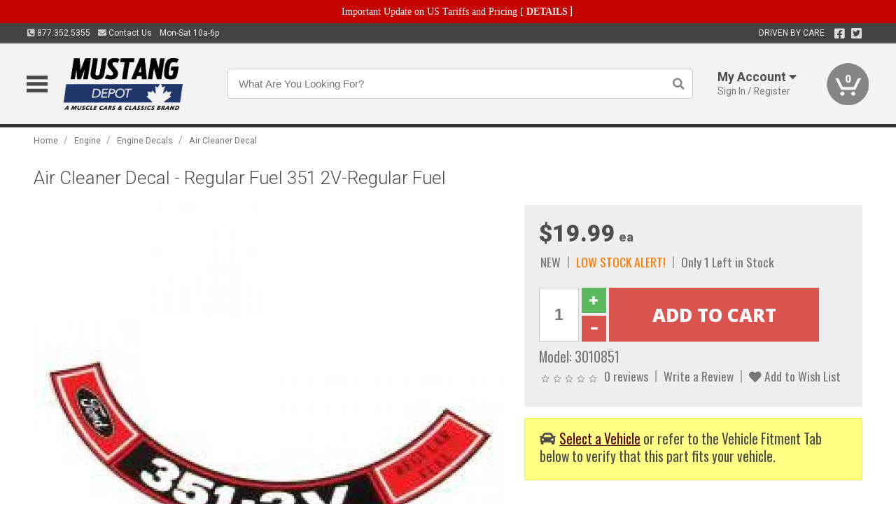

--- FILE ---
content_type: text/html; charset=utf-8
request_url: https://www.mustangdepot.ca/engine/engine-decals/air-cleaner-decal/air-cleaner-decal-regular-fuel-351-2v-regular-fuel
body_size: 19304
content:
<!DOCTYPE html>
<html dir="ltr" lang="en">
<head>
<meta charset="UTF-8" />
<meta name="viewport" content="width=device-width, initial-scale=1.0, maximum-scale=1.0, user-scalable=no" />
<title>Air Cleaner Decal - Regular Fuel 351 2V-Regular Fuel | Mustang Depot</title>
<base href="https://www.mustangdepot.ca/" />

<meta property="og:title" content="Air Cleaner Decal - Regular Fuel 351 2V-Regular Fuel | Mustang Depot" />
<meta property="og:description" content="Model 3010851 - Air Cleaner Decal - Regular Fuel 351 2V-Regular Fuel - Choose from our complete selection of original engine, trunk, and interior detailing decals. All of our decals were reproduced from original Ford decals in intricate detail and feature correct shape, design, and coloring for the concours restoration. For decals not listed, please contact our sales department." />
<meta property="og:type" content="website" />
<meta property="og:url" content="https://www.mustangdepot.ca/engine/engine-decals/air-cleaner-decal/air-cleaner-decal-regular-fuel-351-2v-regular-fuel" />
<meta property="og:image" content="https://www.mustangdepot.ca/image/cache/f0c14733f6604a2eee687717b2ac73b7/2d39cc5c1080515de517e3658b6fd26d.jpg" />
<meta property="og:image:width" content="630" />
<meta property="og:image:height" content="630" />
<meta property="og:image:type" content="image/jpeg" />
			
<meta name="description" content="Model 3010851 - Air Cleaner Decal - Regular Fuel 351 2V-Regular Fuel - Choose from our complete selection of original engine, trunk, and interior detailing decals. All of our decals were reproduced from original Ford decals in intricate detail and feature correct shape, design, and coloring for the concours restoration. For decals not listed, please contact our sales department." />
<link href="https://www.mustangdepot.ca/image/data/favicon.png" rel="icon" />
<link href="https://www.mustangdepot.ca/engine/engine-decals/air-cleaner-decal/air-cleaner-decal-regular-fuel-351-2v-regular-fuel" rel="canonical" />
<link href="https://fonts.googleapis.com/css2?family=Open+Sans:wght@300;400;600;700;800&family=Oswald:wght@400;500&family=Roboto:wght@300;400;700;900&display=swap" rel="stylesheet">
<script type="text/javascript"> if (!window.console) console = {log: function() {}}; </script>


<script type="text/javascript" src="catalog/view/javascript/jquery/jquery.1.12.4.min.js?v=1731114227"></script>
<script type="text/javascript" src="catalog/view/javascript/jquery/jquery-migrate-1.4.1.min.js?v=1731114227"></script>
<script type="text/javascript" src="catalog/view/javascript/jquery/jquery-ui/jquery-ui.1.11.4.min.js?v=1731114227"></script>
<script type="text/javascript" src="catalog/view/javascript/jquery/tabs.js?v=1731114227"></script>
<script type="text/javascript" src="catalog/view/javascript/fancybox-3.2.5/dist/jquery.fancybox.min.js?v=1731114227"></script>
<script type="text/javascript" src="catalog/view/theme/c7/js/countdown/jquery.plugin.js?v=1731114227"></script>
<script type="text/javascript" src="catalog/view/theme/c7/js/countdown/jquery.countdown.js?v=1731114227"></script>
<script type="text/javascript" src="catalog/view/theme/c7/js/flex/jquery.flexslider.js?v=1731114227"></script>
<script type="text/javascript" src="catalog/view/javascript/rateyo/jquery.rateyo.min.js?v=1731114227"></script>
<script type="text/javascript" src="catalog/view/javascript/common.js?v=1737762333"></script>
<script type="text/javascript" src="catalog/view/javascript/jquery/jquery.cookie.js?v=1731114227"></script>
<script type="text/javascript" src="catalog/view/theme/c7/js/custom.js?v=1731114227"></script>
<script type="text/javascript" src="catalog/view/theme/c7/js/jquery.sticky.js?v=1731114227"></script>
<script type="text/javascript" src="catalog/view/supermenu/supermenu-responsive.js?v=1731114227"></script>
<script type="text/javascript" src="catalog/view/supermenu/jquery.hoverIntent.minified.js?v=1731114227"></script>
<script type="text/javascript" src="catalog/view/javascript/Slidebars-2.0.2/dist/slidebars.js?v=1731114227"></script>
<script type="text/javascript" src="catalog/view/theme/c7/js/slidebars_init.js?v=1728367545"></script>
<script type="text/javascript" src="catalog/view/javascript/jquery/tabs-scroll.js?v=1731114227"></script>
<script type="text/javascript" src="catalog/view/javascript/modal/jquery.modal.min.js?v=1731114227"></script>
<script type="text/javascript" src="catalog/view/javascript/select2/js/select2.min.js?v=1731114227"></script>

<!--[if lte IE 8]>
        <link rel="stylesheet" type="text/css" href="catalog/view/theme/c7/stylesheet/ie.css" />
<![endif]-->


<link rel="stylesheet" type="text/css" href="catalog/view/javascript/jquery/jquery-ui/jquery-ui.1.11.4.smoothness.css?v=1731114227" media="screen" />
<link rel="stylesheet" type="text/css" href="catalog/view/theme/c7/js/flex/flexslider.css?v=1731114227" media="screen" />
<link rel="stylesheet" type="text/css" href="catalog/view/stylesheet/universal.css?v=1763170257" media="screen" />
<link rel="stylesheet" type="text/css" href="resources/external/classic-081711.css?v=1731114227" media="screen" />
<link rel="stylesheet" type="text/css" href="catalog/view/theme/c7/stylesheet/stylesheet.css?v=1763565159" media="screen" />
<link rel="stylesheet" type="text/css" href="catalog/view/theme/c7/stylesheet/responsive.css?v=1731114227" media="screen" />
<link rel="stylesheet" type="text/css" href="catalog/view/theme/c7/stylesheet/font-awesome.min.css?v=1731114227" media="screen" />
<link rel="stylesheet" type="text/css" href="catalog/view/theme/c7/stylesheet/zuma.css?v=1763170257" media="screen" />
<link rel="stylesheet" type="text/css" href="catalog/view/theme/c7_restoration/stylesheet/child.css?v=1728367545" media="screen" />
<link rel="stylesheet" type="text/css" href="catalog/view/javascript/rateyo/jquery.rateyo.min.css?v=1731114227" media="screen" />
<link rel="stylesheet" type="text/css" href="catalog/view/javascript/fancybox-3.2.5/dist/jquery.fancybox.min.css?v=1731114227" media="screen" />
<link rel="stylesheet" type="text/css" href="catalog/view/supermenu/supermenu.css?v=1731114227" media="screen" />
<link rel="stylesheet" type="text/css" href="catalog/view/javascript/Slidebars-2.0.2/dist/slidebars.css?v=1731114227" media="screen" />
<link rel="stylesheet" type="text/css" href="catalog/view/javascript/modal/jquery.modal.css?v=1731114227" media="screen" />
<link rel="stylesheet" type="text/css" href="catalog/view/javascript/select2/css/select2.css?v=1731114227" media="screen" />

<style type="text/css">

.mega_menu > ul > li:hover a {color:#991F19; }
.mega_menu,.mega_menu ul .search_bar ul input,#menu{background:#991F19; }
		.mega_menu ul .search_bar       :hover .fa.icon-search{color:#991F19; }
.box-product > div .cart input, .product-grid > div .cart input, .product-grid > div .cart a.button,.product-list .cart .button,.product-info .cart .button {background:#252525; border-color:#252525; border-color:#252525; border-color:#252525; }
.product-grid > div:hover .compare, .box-product > div:hover .compare,.product-info .cart > div > a.prdcompare,.product-list .compare { display:none;} .box-product .wishlist a, .product-grid .wishlist a{ border:none;} .box-product .wishlist, .product-grid .wishlist{ width:100%;}
.box-product .price .saveribbon, .product-grid .price .saveribbon,.product-list .saveribbon {display:none;}
.discount_timer,.count_holder_small,#ProductPage1{ display:none; visibility:hidden;}
		html,body{background-color:#FFFFFF;}
    	#toppanel #search{ display:block;}
	#toppanel .headeblock{ display:none;}
	@media screen and (max-width: 768px) {
		.mega_menu .mobile_button, .mega_menu .fa.icon-align-justify{ top:0px;}
		.mega_menu > ul{ padding:0px;}
	}

</style>
<!--[if IE 7]>
<link rel="stylesheet" type="text/css" href="catalog/view/supermenu/supermenuie7.css" />
<![endif]-->
<!--[if lt IE 7]>
<link rel="stylesheet" type="text/css" href="catalog/view/supermenu/supermenuie6.css" />
<![endif]-->
<style type="text/css">
 #supermenu ul li a.tll, #supermenu-mobile ul li div .withchild a.theparent { font-size: 14px; }
 #supermenu ul li div a, #supermenu-mobile ul li div .withchild > ul li a { font-size: 12px !important; }
 #supermenu, #supermenu-mobile { 
    background-color:#03326c;
    background-image: -webkit-gradient(linear, 0% 0%, 0% 100%, from(#03326c), to(#03326c));
    background-image: -webkit-linear-gradient(top, #03326c, #03326c); 
    background-image: -moz-linear-gradient(top, #03326c, #03326c);
    background-image: -ms-linear-gradient(top, #03326c, #03326c);
    background-image: -o-linear-gradient(top, #03326c, #03326c);
 }
 #supermenu ul li div.bigdiv, #supermenu-mobile ul li div.bigdiv { background: #fff; }
 #supermenu ul li div.bigdiv.withflyout > .withchildfo > .flyouttoright { background: #edefef; }
</style>


<meta name="google-site-verification" content="LAD_XQHgqHgKST00eIXmg4dFNm0eoIBnqqUO1PniNxc" />


					<!-- Global site tag (gtag.js) - Google Analytics -->
					<script async src="https://www.googletagmanager.com/gtag/js?id=UA-50113768-10"></script>
					<script>
						window.dataLayer = window.dataLayer || [];
						function gtag(){dataLayer.push(arguments);}
						gtag("js", new Date());
						
					gtag("config", "UA-50113768-10");
					gtag("config", "AW-653749744");
					gtag("event", "view_item", {"items":[{"id":"3010851","name":"Air Cleaner Decal - Regular Fuel 351 2V-Regular Fuel","price":19.99,"google_business_vertical":"retail"}]});
					gtag("config", "AW-653749744/_zy3CNy4_c0BEPDb3bcC", {"phone_conversion_number":"877.352.5355"})
					</script>
							
<script src="https://www.google.com/recaptcha/api.js?onload=captchaLoaded&render=explicit" async defer></script></head>
<body class="boxed pre-init ymm-hb">
<div id="slidebar-left" off-canvas="sidebar-nav left overlay" style="display:none">
  <div class="slidebar-scroll-container">
    <ul class="parents mobile_menu">
      <li class="section">
        <a class="telephone" href="tel:8773525355">We are here to help!<br><span>877.352.5355</span></a>
        <div class="sidebar-close js-close-any">&times;</div>
      </li>
                <li class="section home">
            <a href="/">Home</a>
                      </li>
                <li class="parent">
            <a href="https://www.mustangdepot.ca/branded-merchandise">Branded Merchandise</a>
                        <span class="toggle"></span>
            <ul class="children">
              <li><a href="https://www.mustangdepot.ca/branded-merchandise/bags-backpacks">Bags &amp; Backpacks</a></li><li><a href="https://www.mustangdepot.ca/branded-merchandise/glassware">Glassware</a></li><li><a href="https://www.mustangdepot.ca/branded-merchandise/key-chains-pens">Key Chains &amp; Pens</a></li>            </ul>
                      </li>
                <li class="parent">
            <a href="https://www.mustangdepot.ca/holiday-gifts">Holiday Gifts</a>
                        <span class="toggle"></span>
            <ul class="children">
              <li><a href="https://www.mustangdepot.ca/holiday-gifts/apparel-3056">Apparel</a></li><li><a href="https://www.mustangdepot.ca/holiday-gifts/books-manuals-dvd-3086">Books, Manuals &amp; DVD</a></li><li><a href="https://www.mustangdepot.ca/holiday-gifts/decor-office-3057">Decor &amp; Office</a></li><li><a href="https://www.mustangdepot.ca/holiday-gifts/garage-storage-3095">Garage &amp; Storage</a></li><li><a href="https://www.mustangdepot.ca/holiday-gifts/glassware-kitchen-3063">Glassware &amp; Kitchen</a></li><li><a href="https://www.mustangdepot.ca/holiday-gifts/models-collectibles-3072">Models &amp; Collectibles</a></li><li><a href="https://www.mustangdepot.ca/holiday-gifts/personal-leisure-3073">Personal &amp; Leisure</a></li><li><a href="https://www.mustangdepot.ca/holiday-gifts/travel-outdoors-3080">Travel &amp; Outdoors</a></li>            </ul>
                      </li>
                <li class="parent">
            <a href="https://www.mustangdepot.ca/brakes">Brakes</a>
                        <span class="toggle"></span>
            <ul class="children">
              <li><a href="https://www.mustangdepot.ca/brakes/booster">Booster</a></li><li><a href="https://www.mustangdepot.ca/brakes/brake-tools">Brake Tools</a></li><li><a href="https://www.mustangdepot.ca/brakes/disc-brake-conversion-kits">Disc Brake Conversion Kits</a></li><li><a href="https://www.mustangdepot.ca/brakes/disc-brakes">Disc Brakes</a></li><li><a href="https://www.mustangdepot.ca/brakes/drum-brakes">Drum Brakes</a></li><li><a href="https://www.mustangdepot.ca/brakes/hoses-lines">Hoses & Lines</a></li><li><a href="https://www.mustangdepot.ca/brakes/master-cylinder-65">Master Cylinder</a></li><li><a href="https://www.mustangdepot.ca/brakes/parking-brakes">Parking Brakes</a></li>            </ul>
                      </li>
                <li class="parent">
            <a href="https://www.mustangdepot.ca/cooling">Cooling</a>
                        <span class="toggle"></span>
            <ul class="children">
              <li><a href="https://www.mustangdepot.ca/cooling/air-conditioning-1302">Air Conditioning</a></li><li><a href="https://www.mustangdepot.ca/cooling/blower-motor">Blower Motor</a></li><li><a href="https://www.mustangdepot.ca/cooling/cooling-kits">Cooling Kits</a></li><li><a href="https://www.mustangdepot.ca/cooling/cooling-system-decal">Cooling System Decal</a></li><li><a href="https://www.mustangdepot.ca/cooling/core-support">Core Support</a></li><li><a href="https://www.mustangdepot.ca/cooling/expansion-tank">Expansion Tank</a></li><li><a href="https://www.mustangdepot.ca/cooling/fans-shrouds">Fans & Shrouds</a></li><li><a href="https://www.mustangdepot.ca/cooling/heater-box">Heater Box</a></li><li><a href="https://www.mustangdepot.ca/cooling/hoses">Hoses</a></li><li><a href="https://www.mustangdepot.ca/cooling/radiator">Radiator</a></li><li><a href="https://www.mustangdepot.ca/cooling/temperature-sender">Temperature Sender</a></li><li><a href="https://www.mustangdepot.ca/cooling/thermostat">Thermostat</a></li><li><a href="https://www.mustangdepot.ca/cooling/water-control-valve">Water Control Valve</a></li><li><a href="https://www.mustangdepot.ca/cooling/water-pump">Water Pump</a></li>            </ul>
                      </li>
                <li class="parent">
            <a href="https://www.mustangdepot.ca/driveline">Driveline</a>
                        <span class="toggle"></span>
            <ul class="children">
              <li><a href="https://www.mustangdepot.ca/driveline/automatic-transmission">Automatic Transmission</a></li><li><a href="https://www.mustangdepot.ca/driveline/differential">Differential</a></li><li><a href="https://www.mustangdepot.ca/driveline/drive-axle-shafts">Drive &amp; Axle Shafts</a></li><li><a href="https://www.mustangdepot.ca/driveline/manual-transmission">Manual Transmission</a></li><li><a href="https://www.mustangdepot.ca/driveline/shifters">Shifters</a></li>            </ul>
                      </li>
                <li class="parent">
            <a href="https://www.mustangdepot.ca/electrical">Electrical</a>
                        <span class="toggle"></span>
            <ul class="children">
              <li><a href="https://www.mustangdepot.ca/electrical/electrical-conversion-parts">Electrical Conversion Parts</a></li><li><a href="https://www.mustangdepot.ca/electrical/engine-compartment">Engine Compartment</a></li><li><a href="https://www.mustangdepot.ca/electrical/fuses-flashers-circuit-breakers">Fuses, Flashers &amp; Circuit Breakers</a></li><li><a href="https://www.mustangdepot.ca/electrical/horns">Horns</a></li><li><a href="https://www.mustangdepot.ca/electrical/light-bulbs">Light Bulbs</a></li><li><a href="https://www.mustangdepot.ca/electrical/motors">Motors</a></li><li><a href="https://www.mustangdepot.ca/electrical/relays-resistors">Relays &amp; Resistors</a></li><li><a href="https://www.mustangdepot.ca/electrical/sensors">Sensors</a></li><li><a href="https://www.mustangdepot.ca/electrical/solenoids">Solenoids</a></li><li><a href="https://www.mustangdepot.ca/electrical/switches">Switches</a></li><li><a href="https://www.mustangdepot.ca/electrical/wiring-harness">Wiring Harness</a></li>            </ul>
                      </li>
                <li class="parent">
            <a href="https://www.mustangdepot.ca/engine">Engine</a>
                        <span class="toggle"></span>
            <ul class="children">
              <li><a href="https://www.mustangdepot.ca/engine/air-intake">Air Intake</a></li><li><a href="https://www.mustangdepot.ca/engine/cables">Cables</a></li><li><a href="https://www.mustangdepot.ca/engine/camshaft-valve-train">Camshaft &amp; Valve Train</a></li><li><a href="https://www.mustangdepot.ca/engine/complete-engine">Complete Engine</a></li><li><a href="https://www.mustangdepot.ca/engine/emissions">Emissions</a></li><li><a href="https://www.mustangdepot.ca/engine/engine-belts">Engine Belts</a></li><li><a href="https://www.mustangdepot.ca/engine/engine-block-related">Engine Block &amp; Related</a></li><li><a href="https://www.mustangdepot.ca/engine/engine-decals">Engine Decals</a></li><li><a href="https://www.mustangdepot.ca/engine/engine-dress-up">Engine Dress-Up</a></li><li><a href="https://www.mustangdepot.ca/engine/engine-gasket-sets">Engine Gasket Sets</a></li><li><a href="https://www.mustangdepot.ca/engine/engine-hardware">Engine Hardware</a></li><li><a href="https://www.mustangdepot.ca/engine/engine-mounts">Engine Mounts</a></li><li><a href="https://www.mustangdepot.ca/engine/fuel-system">Fuel System</a></li><li><a href="https://www.mustangdepot.ca/engine/oil-related">Oil Related</a></li><li><a href="https://www.mustangdepot.ca/engine/pulleys">Pulleys</a></li><li><a href="https://www.mustangdepot.ca/engine/valve-covers">Valve Covers</a></li>            </ul>
                      </li>
                <li class="parent">
            <a href="https://www.mustangdepot.ca/exhaust">Exhaust</a>
                        <span class="toggle"></span>
            <ul class="children">
              <li><a href="https://www.mustangdepot.ca/exhaust/catalytic-converter">Catalytic Converter</a></li><li><a href="https://www.mustangdepot.ca/exhaust/exhaust-hardware">Exhaust Hardware</a></li><li><a href="https://www.mustangdepot.ca/exhaust/exhaust-manifold">Exhaust Manifold</a></li><li><a href="https://www.mustangdepot.ca/exhaust/exhaust-pipes">Exhaust Pipes</a></li><li><a href="https://www.mustangdepot.ca/exhaust/exhaust-systems">Exhaust Systems</a></li><li><a href="https://www.mustangdepot.ca/exhaust/exhaust-tips-bezels">Exhaust Tips &amp; Bezels</a></li><li><a href="https://www.mustangdepot.ca/exhaust/exhaust-wrap-paint">Exhaust Wrap &amp; Paint</a></li><li><a href="https://www.mustangdepot.ca/exhaust/headers">Headers</a></li><li><a href="https://www.mustangdepot.ca/exhaust/mufflers">Mufflers</a></li><li><a href="https://www.mustangdepot.ca/exhaust/side-exhaust">Side Exhaust</a></li>            </ul>
                      </li>
                <li class="parent">
            <a href="https://www.mustangdepot.ca/exterior">Exterior</a>
                        <span class="toggle"></span>
            <ul class="children">
              <li><a href="https://www.mustangdepot.ca/exterior/antennas">Antennas</a></li><li><a href="https://www.mustangdepot.ca/exterior/body-fasteners-shims">Body Fasteners &amp; Shims</a></li><li><a href="https://www.mustangdepot.ca/exterior/convertible">Convertible</a></li><li><a href="https://www.mustangdepot.ca/exterior/door-395">Door</a></li><li><a href="https://www.mustangdepot.ca/exterior/emblems-decals">Emblems &amp; Decals</a></li><li><a href="https://www.mustangdepot.ca/exterior/exterior-protection">Exterior Protection</a></li><li><a href="https://www.mustangdepot.ca/exterior/fender-quarter-louvers">Fender &amp; Quarter Louvers</a></li><li><a href="https://www.mustangdepot.ca/exterior/front-rear-bumpers">Front &amp; Rear Bumpers</a></li><li><a href="https://www.mustangdepot.ca/exterior/gas-door">Gas Door</a></li><li><a href="https://www.mustangdepot.ca/exterior/glass-window">Glass &amp; Window</a></li><li><a href="https://www.mustangdepot.ca/exterior/grilles">Grilles</a></li><li><a href="https://www.mustangdepot.ca/exterior/ground-effects-body-kits">Ground Effects &amp; Body Kits</a></li><li><a href="https://www.mustangdepot.ca/exterior/hood-cowl">Hood & Cowl</a></li><li><a href="https://www.mustangdepot.ca/exterior/license-plates-frames">License Plates &amp; Frames</a></li><li><a href="https://www.mustangdepot.ca/exterior/lights">Lights</a></li><li><a href="https://www.mustangdepot.ca/exterior/mirrors">Mirrors</a></li><li><a href="https://www.mustangdepot.ca/exterior/moldings">Moldings</a></li><li><a href="https://www.mustangdepot.ca/exterior/replacement-body-panels">Replacement Body Panels</a></li><li><a href="https://www.mustangdepot.ca/exterior/roof-panels-t-tops">Roof Panels &amp; T-Tops</a></li><li><a href="https://www.mustangdepot.ca/exterior/spoilers-wings">Spoilers &amp; Wings</a></li><li><a href="https://www.mustangdepot.ca/exterior/tonneau-cover-1112">Tonneau Cover</a></li><li><a href="https://www.mustangdepot.ca/exterior/trailer-hitches">Trailer Hitches</a></li><li><a href="https://www.mustangdepot.ca/exterior/truck-bed-tailgate">Truck Bed &amp; Tailgate</a></li><li><a href="https://www.mustangdepot.ca/exterior/trunk-cargo-467">Trunk &amp; Cargo</a></li><li><a href="https://www.mustangdepot.ca/exterior/window-louvers">Window Louvers</a></li><li><a href="https://www.mustangdepot.ca/exterior/windshield-wiper-washer">Windshield Wiper &amp; Washer</a></li>            </ul>
                      </li>
                <li class="parent">
            <a href="https://www.mustangdepot.ca/interior">Interior</a>
                        <span class="toggle"></span>
            <ul class="children">
              <li><a href="https://www.mustangdepot.ca/interior/accessories">Accessories</a></li><li><a href="https://www.mustangdepot.ca/interior/audio">Audio</a></li><li><a href="https://www.mustangdepot.ca/interior/carpet-insulation">Carpet &amp; Insulation</a></li><li><a href="https://www.mustangdepot.ca/interior/console">Console</a></li><li><a href="https://www.mustangdepot.ca/interior/dash">Dash</a></li><li><a href="https://www.mustangdepot.ca/interior/door-window">Door &amp; Window</a></li><li><a href="https://www.mustangdepot.ca/interior/gauges-608">Gauges</a></li><li><a href="https://www.mustangdepot.ca/interior/glove-box">Glove Box</a></li><li><a href="https://www.mustangdepot.ca/interior/headliners-sail-panels">Headliners &amp; Sail Panels</a></li><li><a href="https://www.mustangdepot.ca/interior/kick-panels-related">Kick Panels &amp; Related</a></li><li><a href="https://www.mustangdepot.ca/interior/lights-622">Lights</a></li><li><a href="https://www.mustangdepot.ca/interior/mirrors-633">Mirrors</a></li><li><a href="https://www.mustangdepot.ca/interior/package-tray">Package Tray</a></li><li><a href="https://www.mustangdepot.ca/interior/pedals-pads">Pedals & Pads</a></li><li><a href="https://www.mustangdepot.ca/interior/rear-compartment">Rear Compartment</a></li><li><a href="https://www.mustangdepot.ca/interior/roof-panel">Roof Panel</a></li><li><a href="https://www.mustangdepot.ca/interior/screws-fasteners">Screws &amp; Fasteners</a></li><li><a href="https://www.mustangdepot.ca/interior/seat-belts">Seat Belts</a></li><li><a href="https://www.mustangdepot.ca/interior/seats">Seats</a></li><li><a href="https://www.mustangdepot.ca/interior/sunvisors">Sunvisors</a></li><li><a href="https://www.mustangdepot.ca/interior/trim-panels">Trim Panels</a></li><li><a href="https://www.mustangdepot.ca/interior/wheel-column">Wheel &amp; Column</a></li>            </ul>
                      </li>
                <li class="parent">
            <a href="https://www.mustangdepot.ca/steering">Steering</a>
                        <span class="toggle"></span>
            <ul class="children">
              <li><a href="https://www.mustangdepot.ca/steering/control-valve-related">Control Valve &amp; Related</a></li><li><a href="https://www.mustangdepot.ca/steering/idler-arms">Idler Arms</a></li><li><a href="https://www.mustangdepot.ca/steering/pitman-arm">Pitman Arm</a></li><li><a href="https://www.mustangdepot.ca/steering/rack-pinion">Rack &amp; Pinion</a></li><li><a href="https://www.mustangdepot.ca/steering/relay-rod-drag-link">Relay Rod &amp; Drag Link</a></li><li><a href="https://www.mustangdepot.ca/steering/steering-belts">Steering Belts</a></li><li><a href="https://www.mustangdepot.ca/steering/steering-boxes-related">Steering Boxes &amp; Related</a></li><li><a href="https://www.mustangdepot.ca/steering/steering-cylinder-related">Steering Cylinder &amp; Related</a></li><li><a href="https://www.mustangdepot.ca/steering/steering-hoses-related">Steering Hoses &amp; Related</a></li><li><a href="https://www.mustangdepot.ca/steering/steering-kits">Steering Kits</a></li><li><a href="https://www.mustangdepot.ca/steering/steering-pumps-related">Steering Pumps &amp; Related</a></li><li><a href="https://www.mustangdepot.ca/steering/tie-rod-ends-related">Tie Rod Ends &amp; Related</a></li>            </ul>
                      </li>
                <li class="parent">
            <a href="https://www.mustangdepot.ca/suspension">Suspension</a>
                        <span class="toggle"></span>
            <ul class="children">
              <li><a href="https://www.mustangdepot.ca/suspension/rear-suspension-related">Rear Suspension &amp; Related</a></li><li><a href="https://www.mustangdepot.ca/suspension/air-ride-kits">Air Ride Kits</a></li><li><a href="https://www.mustangdepot.ca/suspension/body-mounts-related">Body Mounts &amp; Related</a></li><li><a href="https://www.mustangdepot.ca/suspension/control-arms">Control Arms</a></li><li><a href="https://www.mustangdepot.ca/suspension/frame">Frame</a></li><li><a href="https://www.mustangdepot.ca/suspension/front-suspension-related">Front Suspension &amp; Related</a></li><li><a href="https://www.mustangdepot.ca/suspension/performance-suspension-kits">Performance Suspension Kits</a></li><li><a href="https://www.mustangdepot.ca/suspension/shock-absorbers">Shock Absorbers</a></li><li><a href="https://www.mustangdepot.ca/suspension/springs">Springs</a></li><li><a href="https://www.mustangdepot.ca/suspension/strut-rods">Strut Rods</a></li><li><a href="https://www.mustangdepot.ca/suspension/sway-bars">Sway Bars</a></li><li><a href="https://www.mustangdepot.ca/suspension/trailing-arms">Trailing Arms</a></li>            </ul>
                      </li>
                <li class="parent">
            <a href="https://www.mustangdepot.ca/weatherstrip">Weatherstrip</a>
                        <span class="toggle"></span>
            <ul class="children">
              <li><a href="https://www.mustangdepot.ca/weatherstrip/body-seals">Body Seals</a></li><li><a href="https://www.mustangdepot.ca/weatherstrip/body-weatherstrip">Body Weatherstrip</a></li><li><a href="https://www.mustangdepot.ca/weatherstrip/body-weatherstrip-kits">Body Weatherstrip Kits</a></li><li><a href="https://www.mustangdepot.ca/weatherstrip/convertible-top-weatherstrip-932">Convertible Top Weatherstrip</a></li><li><a href="https://www.mustangdepot.ca/weatherstrip/hardtop-weatherstrip">Hardtop Weatherstrip</a></li><li><a href="https://www.mustangdepot.ca/weatherstrip/universal-3108">Universal</a></li><li><a href="https://www.mustangdepot.ca/weatherstrip/weatherstrip-installation">Weatherstrip Installation</a></li><li><a href="https://www.mustangdepot.ca/weatherstrip/windowfelt-kits">Windowfelt Kits</a></li>            </ul>
                      </li>
                <li class="parent">
            <a href="https://www.mustangdepot.ca/wheels">Wheels</a>
                        <span class="toggle"></span>
            <ul class="children">
              <li><a href="https://www.mustangdepot.ca/wheels/spare-tire">Spare Tire</a></li><li><a href="https://www.mustangdepot.ca/wheels/stock-custom-wheels">Stock &amp; Custom Wheels</a></li><li><a href="https://www.mustangdepot.ca/wheels/tires">Tires</a></li><li><a href="https://www.mustangdepot.ca/wheels/wheel-tire-sets">Wheel &amp; Tire Sets</a></li><li><a href="https://www.mustangdepot.ca/wheels/wheel-accessories">Wheel Accessories</a></li><li><a href="https://www.mustangdepot.ca/wheels/wheel-bearings-related">Wheel Bearings &amp; Related</a></li>            </ul>
                      </li>
                <li class="parent">
            <a href="https://www.mustangdepot.ca/apparel">Apparel</a>
                        <span class="toggle"></span>
            <ul class="children">
              <li><a href="https://www.mustangdepot.ca/apparel/ladies">Ladies</a></li><li><a href="https://www.mustangdepot.ca/apparel/mens">Mens</a></li>            </ul>
                      </li>
                <li class="parent">
            <a href="https://www.mustangdepot.ca/lifestyle">Lifestyle</a>
                        <span class="toggle"></span>
            <ul class="children">
              <li><a href="https://www.mustangdepot.ca/lifestyle/books-manuals-dvd">Books, Manuals, &amp; DVD</a></li><li><a href="https://www.mustangdepot.ca/lifestyle/car-care-protection-tools">Car Care, Protection &amp; Tools</a></li><li><a href="https://www.mustangdepot.ca/lifestyle/decor-office">Decor &amp; Office</a></li><li><a href="https://www.mustangdepot.ca/lifestyle/glassware-kitchen">Glassware &amp; Kitchen</a></li><li><a href="https://www.mustangdepot.ca/lifestyle/models-collectibles">Models &amp; Collectibles</a></li><li><a href="https://www.mustangdepot.ca/lifestyle/personal-leisure">Personal &amp; Leisure</a></li><li><a href="https://www.mustangdepot.ca/lifestyle/travel-outdoors">Travel &amp; Outdoors</a></li><li><a href="https://www.mustangdepot.ca/lifestyle/vehicle-accessories-addons">Vehicle Accessories &amp; Addons</a></li>            </ul>
                      </li>
          </ul>
  </div>
</div><div class="modal-overlay"></div>
<div id="canvas-container" canvas="container">
<div id="topbar" class="low">
	<div id="header_top">
<style type="text/css">
	#ultimate_banners-17 p {
		margin: 0;
	}
	#ultimate_banners-17 {
		position: relative;
					background: #C40202;
													padding: 5px 0px 5px 25px;
					}
	</style>

<div id="ultimate_banners-17">
		<p style="text-align: center;"><span style="background-color: initial; color: rgb(255, 255, 255); font-family: Tahoma; font-size: 14px;">Important Update on US Tariffs and Pricing</span><span style="background-color: initial; color: rgb(255, 255, 255); font-family: Tahoma; font-size: 14px; font-weight: 700;">&nbsp;</span><span style="color: rgb(255, 255, 255);"><span style="box-sizing: border-box; font-family: Arial, Gadget, sans-serif; font-size: 12px; font-style: normal; font-variant-ligatures: normal; font-variant-caps: normal; letter-spacing: normal; orphans: 2; text-align: center; text-indent: 0px; text-transform: none; white-space: normal; widows: 2; word-spacing: 0px; -webkit-text-stroke-width: 0px; text-decoration-thickness: initial; text-decoration-style: initial; text-decoration-color: initial; float: none; display: inline !important;"><span style="box-sizing: border-box; font-family: Tahoma; font-size: 14px;">[&nbsp;</span></span><a href="important-update-US-Tariffs-Pricing" style="background-image: initial; background-position: 0px 0px; background-size: initial; background-repeat: initial; background-attachment: initial; background-origin: initial; background-clip: initial; box-sizing: border-box; text-decoration: none; cursor: pointer; font-size: 12px; font-style: normal; font-variant-ligatures: normal; font-variant-caps: normal; letter-spacing: normal; orphans: 2; text-align: center; text-indent: 0px; text-transform: none; white-space: normal; widows: 2; word-spacing: 0px; -webkit-text-stroke-width: 0px; font-family: Tahoma; font-weight: bold;"><span style="font-size: 14px;">DETAILS</span></a><span style="font-size: 14px;">&nbsp;]</span></span></p></div>

<script type="text/javascript">
	function closeBanner(id,self) {
		element = $(self);
		$.get('index.php?route=module/ultimate_banners/closeBanner&id=' + id, function(data) {
			if (data) {
				alert(data);
			} else {
				var topBarHeight = $("#topbar")[0].getBoundingClientRect().bottom - $("#topbar")[0].getBoundingClientRect().top;
				var parentHeight = element.parent()[0].getBoundingClientRect().bottom - element.parent()[0].getBoundingClientRect().top;
				topBarHeight -= parentHeight;
				$('#header').animate({'padding-top':topBarHeight},400);
   				$("#supermenu-wrapper").unstick().sticky({ topSpacing: topBarHeight });
				element.parent().slideUp(400);
			}
		});
	}
</script></div>
	<div class="wrapper table">
		<div class="left">
			<span class="cell"><a class="telephone" data-tel="877.352.5355" href="tel:8773525355"><i class="fas fa-phone-square-alt"></i> 877.352.5355</a></span>
			<span class="cell"><a class="contact" href="https://www.mustangdepot.ca/contact"><i class="fas fa-envelope"></i> Contact Us</a></span>
			<span class="cell hours">Mon-Sat 10a-6p </span>
		</div>
				<div class="right"><span class="cell chat-cell" style="display: none" id="chat-status"></span> <span class="cell tagline">DRIVEN BY CARE</span><span class="cell social"><a target="_blank" title="Facebook" href="https://www.facebook.com/mustangdepotca"><i class="fab fa-facebook-square"></i></a> <a target="_blank" title="Twitter" href="https://twitter.com/canadamusclecar"><i class="fab fa-twitter-square"></i></a></span>





		<span class="cell"></div>
	</div>
</div>
<div id="header">
	<div class="wrapper clearafter">
		<ul class="nav">
			<li class="left" id="hamburger"><img loading="lazy" width="30" height="24" src="/image/icons/mobile-30-24-blk.png" /></li>
			<li class="left nav-logo min" id="logo"><a href="/"><img loading="lazy" width="234" height="86" src="https://www.mustangdepot.ca/image/cache/c6e7eed9a08e012a605a3c49f2ef6fca/26d1f9c778ccc0bb516fc841fba94a37.png" title="Mustang Depot" alt="Mustang Depot" /></a></li>
			<li class="nav-search nav-search-desktop"><input type="text" name="search" value="" placeholder="What Are You Looking For?" autocomplete="off"><i class="fas fa-search"></i></li>
			<li class="nav-search nav-search-mobile"><input type="text" name="search" value="" placeholder="Search&hellip;" autocomplete="off"><i class="fas fa-search"></i></li>


			<li class="modal-wrapper min">
				<div class="overlay"></div>
									<span class="trigger account">
						<i class="mobile fas fa-user"></i><strong>My Account <i class="fas fa-caret-down"></i></strong><span class="light">Sign In / Register</span>
					</span>
					<div class="modal form">
						<div class="modal-close no-select">&times;</div>
						<form action="https://www.mustangdepot.ca/index.php?route=checkout/checkout_one" method="post" enctype="multipart/form-data">
							<div class="row left"><span class="heading">Sign In</span></div>
							<div class="row input-wrapper"><span class="label">Email</span><input name="email_login" type="text" autocomplete="off" /></div>
							<div class="row input-wrapper"><span class="label">Password</span><input name="password_login" type="password" autocomplete="off" /></div>
							<div class="row small"><a class="text-primary" href="https://www.mustangdepot.ca/index.php?route=account/forgotten">Forgot Password?</a></div>
							<div class="row"><a onclick="$(this).closest('form').submit()" class="button btn-primary">Sign In</a>
							<input name="redirect" value="https://www.mustangdepot.ca/engine/engine-decals/air-cleaner-decal/air-cleaner-decal-regular-fuel-351-2v-regular-fuel" type="hidden"></div>
								<div class="row"><a href="https://www.mustangdepot.ca/index.php?route=checkout/checkout_one">New user? Register here.</a></div>
						</form>
					</div>
							</li>

			<li class="nav-cart"><div id="cart">
  <div class="heading">
    <a href="/index.php?route=checkout/cart"><span id="cart-total"><span class="min">0</span></span></a></div>
  <div class="content">
    <div class="inner">
      <div class="empty">Your shopping cart is empty!</div>
      </div>
  </div>
</div></li>
		</ul>
	</div>
</div>

<div id="header_bottom"></div>
<div id="container">
<div id="container-inner">
<style id="dynamic-styles"></style>
<div class="white-wrapper">
  <div class="wrapper">
	
<style>
	table.attribute a { color: #AD0A0A; }
	table.attribute a:hover { color: #DD0D0D; }
</style>
		

<script type="application/ld+json">
{
  "@context": "http://schema.org",
  "@type": "BreadcrumbList",
  "itemListElement": [
  	  {
	    "@type": "ListItem",
	    "position": 1,
	    "item": {
	      "@id": "https://www.mustangdepot.ca/index.php?route=common/home",
	      "name": "Home"
	    }
	  },	  {
	    "@type": "ListItem",
	    "position": 2,
	    "item": {
	      "@id": "https://www.mustangdepot.ca/engine",
	      "name": "Engine"
	    }
	  },	  {
	    "@type": "ListItem",
	    "position": 3,
	    "item": {
	      "@id": "https://www.mustangdepot.ca/engine/engine-decals",
	      "name": "Engine Decals"
	    }
	  },	  {
	    "@type": "ListItem",
	    "position": 4,
	    "item": {
	      "@id": "https://www.mustangdepot.ca/engine/engine-decals/air-cleaner-decal",
	      "name": "Air Cleaner Decal"
	    }
	  }  ]
}
</script>
<script type="application/ld+json">
	{"@context":"https:\/\/schema.org\/","@type":"Product","name":"Air Cleaner Decal - Regular Fuel 351 2V-Regular Fuel","sku":"3010851","mpn":"3010851","offers":{"@type":"Offer","url":"https:\/\/www.mustangdepot.ca\/engine\/engine-decals\/air-cleaner-decal\/air-cleaner-decal-regular-fuel-351-2v-regular-fuel","price":19.99,"priceValidUntil":"2027-01-18","priceCurrency":"CAD","itemCondition":"http:\/\/schema.org\/NewCondition","availability":"http:\/\/schema.org\/InStock"},"image":"https:\/\/www.mustangdepot.ca\/image\/cache\/f0c14733f6604a2eee687717b2ac73b7\/27434096b4551d7018fb8e0354c6d641.jpg","description":"Choose from our complete selection of original engine, trunk, and interior detailing decals. All of our decals were reproduced from original Ford decals in intricate detail and feature correct shape, design, and coloring for the concours restoration. For decals not listed, please contact our sales department.","brand":{"@type":"Thing","name":"Jim Osborn Reproductions Inc"}}</script>
			
    <div class="breadcrumb">
            <a href="https://www.mustangdepot.ca/index.php?route=common/home">Home</a>
             / <a href="https://www.mustangdepot.ca/engine">Engine</a>
             / <a href="https://www.mustangdepot.ca/engine/engine-decals">Engine Decals</a>
             / <a href="https://www.mustangdepot.ca/engine/engine-decals/air-cleaner-decal">Air Cleaner Decal</a>
          </div>
        <div id="content">
      <div class="box">
        <div class="product-info">
          <h1 class="propage"><span>Air Cleaner Decal - Regular Fuel 351 2V-Regular Fuel</span></h1>
                    <div class="upper-block-wrapper">
            <div class="left">
                          <div class="image"><a href="https://www.mustangdepot.ca/image/cache/f0c14733f6604a2eee687717b2ac73b7/27434096b4551d7018fb8e0354c6d641.jpg" title="Air Cleaner Decal - Regular Fuel 351 2V-Regular Fuel" data-fancybox="product_images"><img loading="lazy" width="680" height="680" src="https://www.mustangdepot.ca/image/cache/f0c14733f6604a2eee687717b2ac73b7/3835f7accb10067159ffaa19f7e2bb5c.jpg" title="Air Cleaner Decal - Regular Fuel 351 2V-Regular Fuel" alt="Air Cleaner Decal - Regular Fuel 351 2V-Regular Fuel" id="image" /></a></div>
                                          <div class="image-additional">
                <a href="https://www.mustangdepot.ca/image/cache/823315e79dd509fa8d1f85d189f75e37/960b10931ae10d6a64ef2617214fd182.jpg" title="Air Cleaner Decal - Regular Fuel 351 2V-Regular Fuel" data-fancybox="product_images"><img loading="lazy" width="60" height="60" src="https://www.mustangdepot.ca/image/cache/823315e79dd509fa8d1f85d189f75e37/63b194ee750f25b48db1387e0ba860a7.jpg" title="Air Cleaner Decal - Regular Fuel 351 2V-Regular Fuel" alt="Air Cleaner Decal - Regular Fuel 351 2V-Regular Fuel" /></a><a href="https://www.mustangdepot.ca/image/cache/823315e79dd509fa8d1f85d189f75e37/ac25b20f6266dd016e35357cabada001.jpg" title="Air Cleaner Decal - Regular Fuel 351 2V-Regular Fuel" data-fancybox="product_images"><img loading="lazy" width="60" height="60" src="https://www.mustangdepot.ca/image/cache/823315e79dd509fa8d1f85d189f75e37/27784801e4fdcbebadd445025f709abd.jpg" title="Air Cleaner Decal - Regular Fuel 351 2V-Regular Fuel" alt="Air Cleaner Decal - Regular Fuel 351 2V-Regular Fuel" /></a>              </div>
                          </div>
                        <div class="right right-top">
                                            <div class="price">
                            		      <div><span class="price-fixed"><span id="opu_price">$19.99<span class="uom"> ea</span></span></span></div>
                  <div class="paybright-widget-container"></div>                                                                      </div>
              
              
              <div class="stock">
                <div class="container"><span class="stock-info " >NEW</span><span class="stock-info text-warning" >LOW STOCK ALERT!</span><span class="stock-info " >Only 1 Left in Stock</span></div>
              </div>

              <div class="cart">
                <div>
                  <input type="hidden" name="product_id" size="2" value="3010851" />
                  <input type="text" name="quantity" value="1" />
                                    <div class="controls">
                    <div class="glyphicon-plus glyphicon btn-success btn" aria-hidden="true"></div>
                    <div class="glyphicon-minus glyphicon btn btn-danger" aria-hidden="true"></div>
                  </div>
                                    <input type="button" value="Add to Cart" id="button-cart" class="btn btn-danger" />
                </div>
              </div>
 
              <div class="description">
                <span>Model: <div id="supplier_part_numbers" style="display:none">47048 64-47048 DF184 DF0184 41-47048-1 44-47048-1 90-47048-1 42-47048-1 60-47048-1</div>3010851</span><br />
              </div>
                            <div class="review">
                <div><span><img loading="lazy" width="83" height="15" src="catalog/view/theme/amazecart/image/stars-0.png" alt="0 reviews" />&nbsp;&nbsp;<a onclick="$('a[href=\'#tab-review\']').click();">0 reviews</a></span><span><a onclick="$('a[href=\'#tab-review\']').click();">Write a Review</a></span><span><a onclick="addToWishList('3010851');" class="prdwishlist"><i class="fas fa-heart"></i> Add to Wish List</a></span></div>
                                              </div>
            </div>
                                                <div class="right right-bottom fitment-wrapper alert none-selected"><div class="fitment"><i class="fas fa-car"></i><div class="select-vehicle"><a class="link">Select a Vehicle</a> or refer to the Vehicle Fitment Tab below to verify that this part fits your vehicle.</div></div></div>            <div class="right right-bottom action-icons">
              <div class="tooltip shipping shipping_desc" title="This item ships at the standard ground rate."><img loading="lazy" width="100" height="50" class="icon" src="/image/icons/delivery_truck-50.png" /><span class="shipping_name">STANDARD<br>DELIVERY</span></div>
              <div class="tooltip pickup" title="Our inventory is stored in multiple warehouses. If you plan on picking up your order, please call us to ensure we have your product available on the day you plan on picking up. Orders ready for pickup must be picked up within 14 days."><img loading="lazy" width="63" height="50" class="icon" src="/image/icons/store_icon-50.png" /><span>STORE PICKUP<br>[More Info]</span></div>              <div><img loading="lazy" width="50" height="50" class="icon" src="/image/icons/question_mark-50.png" /><span><a href="tel:8773525355">CALL US<br>877.352.5355</a></span></div>
              <div id="product-chat-status"></div>
            </div>
          </div>
        </div>
        <div id="tabs" class="htabs clearafter"><a href="#tab-description">Description</a>
                    <a href="#tab-vehicle">Vehicle Fitment</a>
          
		 		 	 
                              <a href="#tab-review">Reviews (0)</a>
                    <a href="#tab-pquestion">Product Q&A </a>
                                    <a href="#tab-related">Related Products</a>
                    </div>
        <div id="tab-description" class="tab-content">Choose from our complete selection of original engine, trunk, and interior detailing decals. All of our decals were reproduced from original Ford decals in intricate detail and feature correct shape, design, and coloring for the concours restoration. For decals not listed, please contact our sales department.</div>

 
    
 
  
				
        
                <div id="tab-vehicle" class="tab-content">
          <h2>Vehicle Fitment:</h2>
          <div class="info-box"><span class="far fa-lightbulb icon-lightbulb" style="font-size: 1.1em; padding-right: 2px"> </span> The Vehicle Fitment Guide is to be used as a general reference. The data has been provided by our suppliers and manufacturers and may contain errors or incorrect data.  Always refer to a professional to verify correct fitment for your vehicle.</div>
          <table class="attribute">
            <thead>
            <tr>
              <td class="fitment-make">Make</td>
              <td class="fitment-model">Model</td>
                            <td class="fitment-years">Years</td>
                                        </tr>
            </thead>
            <tbody>
                        <tr>
              <td class="fitment-make">Ford</td>
              <td class="fitment-model">Cortina</td>
                            <td class="fitment-years">1970</td>
                                        </tr> 
                        <tr>
              <td class="fitment-make">Ford</td>
              <td class="fitment-model">Country Sedan</td>
                            <td class="fitment-years">1970 - 1971</td>
                                        </tr> 
                        <tr>
              <td class="fitment-make">Ford</td>
              <td class="fitment-model">Country Squire</td>
                            <td class="fitment-years">1970 - 1971</td>
                                        </tr> 
                        <tr>
              <td class="fitment-make">Ford</td>
              <td class="fitment-model">Custom 500</td>
                            <td class="fitment-years">1970 - 1971</td>
                                        </tr> 
                        <tr>
              <td class="fitment-make">Ford</td>
              <td class="fitment-model">Custom</td>
                            <td class="fitment-years">1970 - 1971</td>
                                        </tr> 
                        <tr>
              <td class="fitment-make">Ford</td>
              <td class="fitment-model">Fairlane</td>
                            <td class="fitment-years">1970</td>
                                        </tr> 
                        <tr>
              <td class="fitment-make">Ford</td>
              <td class="fitment-model">Falcon</td>
                            <td class="fitment-years">1970</td>
                                        </tr> 
                        <tr>
              <td class="fitment-make">Ford</td>
              <td class="fitment-model">Galaxie 500</td>
                            <td class="fitment-years">1970 - 1971</td>
                                        </tr> 
                        <tr>
              <td class="fitment-make">Ford</td>
              <td class="fitment-model">LTD</td>
                            <td class="fitment-years">1970 - 1971</td>
                                        </tr> 
                        <tr>
              <td class="fitment-make">Ford</td>
              <td class="fitment-model">Mustang</td>
                            <td class="fitment-years">1970 - 1971</td>
                                        </tr> 
                        <tr>
              <td class="fitment-make">Ford</td>
              <td class="fitment-model">Ranch Wagon</td>
                            <td class="fitment-years">1970 - 1971</td>
                                        </tr> 
                        <tr>
              <td class="fitment-make">Ford</td>
              <td class="fitment-model">Ranchero</td>
                            <td class="fitment-years">1970 - 1971</td>
                                        </tr> 
                        <tr>
              <td class="fitment-make">Ford</td>
              <td class="fitment-model">Torino</td>
                            <td class="fitment-years">1970 - 1971</td>
                                        </tr> 
                        </tbody>
          </table>
        </div>
        
                
                          <div id="tab-review" class="tab-content">
            <h2>Reviews:</h2>
            <div id="review"></div>
            <a id="review-title" class="closed button btn-info">Write a Review</a>
            <div id="review-form" class="cell-wrapper">
              <div class="cell">
                <div>
                  <strong><span class="required">*</span> Your Name:</strong>
                  <input type="text" name="name" value=""  />
                </div>
                <div>
                  <strong><span class="required">*</span> Email <small>(This will not be displayed)</small></strong>
                  <input type="text" name="email" value=""  />
                </div>
                <div>
                  <strong><span class="required">*</span> Rating:</strong>
                  <input type="hidden" value="" name="rating" />
                  <div id="rating"></div><div class="counter"></div>
                </div>
              </div>
              <div class="cell">
                <div>
                  <strong>Comments:</strong>
                  <textarea name="text"></textarea>
                </div>
                                <div class="captcha">
                  <div id="review-recaptcha" class="g-recaptcha"></div>
                </div>
                                <div id="review-submit"><a id="button-review" class="btn-disabled button">Submit Review</a></div>
              </div>
            </div>
          </div>
        
        <div id="tab-pquestion" class="tab-content contact-form">
          <div class="pquestion"></div> 
          <div id="ask"></div>
          <h2 id="ask-title">Ask a question about</h2>
          <div class="product-name">Air Cleaner Decal - Regular Fuel 351 2V-Regular Fuel:</div>
                      <div class="content faq-form">
              <div class="section-label">Reason for Inquiry:</div>
              <div class="input-wrapper">
                <select name="faq_category_id[]" data-method="load_faq_category" data-placeholder="Please select a category"><option value=""></option><option value="72">Products</option><option value="73">Shipping</option><option value="*" class="italic">Something Else</option></select>              </div>
              <div class="message-wrapper"></div>
            </div>
                    <div id="question_form" class="cell-wrapper content enquiry-form hidden">
            <div class="cell">
              <div>
                <strong><span class="required">*</span> Your Name:</strong>
                <input type="text" data-name="name" value=""  />
              </div>
              <div>
                <strong><span class="required">*</span> Email <small>(This will not be displayed)</small></strong>
                <input type="text" data-name="email" value=""  />
              </div>
            </div>
            <div class="cell">
              <div>
                <strong>Question:</strong>
                <textarea data-name="enquiry"></textarea>
              </div>
                            <div class="captcha">
                <div id="pquestion-recaptcha" class="g-recaptcha"></div>
              </div>
                            <div id="pquestion-submit"><a id="button-ask" class="btn-disabled button">Ask Question</a></div>
            </div>
          </div>
        </div>        
                              <div id="tab-related" class="tab-content">
              <h2>Related Products</h2>
              <div class="module box-content">
                <div class="module-grid">
                                    <div class="module-grid-cell">
                                        <div class="image"><a href="https://www.mustangdepot.ca/air-cleaner-decal-premium-fuel-351-4v-premium-fuel?rpid=3010832"><img loading="lazy" width="160" height="160" class="overlay" src="https://www.mustangdepot.ca/image/cache/d5532f2b4fddfb8ad5dc44f0f6ee0833/c6f3b9c68b36bd4baeaddad0ea759e62.png" /><img loading="lazy" width="450" height="375" src="https://www.mustangdepot.ca/image/cache/f0c14733f6604a2eee687717b2ac73b7/8b456d4b578e773824548b5d27055f0b.jpg"  data-over="https://www.mustangdepot.ca/image/cache/823315e79dd509fa8d1f85d189f75e37/c25f7add6900f71086539102d7b63ff7.jpg" data-out="https://www.mustangdepot.ca/image/cache/f0c14733f6604a2eee687717b2ac73b7/8b456d4b578e773824548b5d27055f0b.jpg"  alt="Air Cleaner Decal - Premium Fuel 351 4V-Premium Fuel" /></a></div>
                                          <div class="name"><a href="https://www.mustangdepot.ca/air-cleaner-decal-premium-fuel-351-4v-premium-fuel?rpid=3010832">Air Cleaner Decal - Premium Fuel 351 4V-Premium Fuel</a></div>
                    <div class="extra">
                      <div><span>Model:</span> <span>3010832</span></div>
                      <div><span>Condition:</span> <span class="tooltip" title="">NEW</span></div>                    </div>
                                        <div class="price">
                                                                      $18.99 ea                                                                  </div>
                                        <div class="discount_timer">
                                          </div>
                                        <div class="cart"><input type="button" value="Add to Cart" onclick="addToCart('3010832');" class="button" /></div>
                  </div>
                                    <div class="module-grid-cell">
                                        <div class="image"><a href="https://www.mustangdepot.ca/ford-thunderbird-air-cleaner-decal-390-cubic-inches-4-v-premium-fuel?rpid=3074515"><img loading="lazy" width="160" height="160" class="overlay" src="https://www.mustangdepot.ca/image/cache/d5532f2b4fddfb8ad5dc44f0f6ee0833/c6f3b9c68b36bd4baeaddad0ea759e62.png" /><img loading="lazy" width="450" height="375" src="https://www.mustangdepot.ca/image/cache/54a9f89829d31b168e7238816e0f9fbf/204a28bdb0b0a27b72a991a371c7bcd1.jpg"  data-over="https://www.mustangdepot.ca/image/cache/823315e79dd509fa8d1f85d189f75e37/204a28bdb0b0a27b72a991a371c7bcd1.jpg" data-out="https://www.mustangdepot.ca/image/cache/54a9f89829d31b168e7238816e0f9fbf/204a28bdb0b0a27b72a991a371c7bcd1.jpg"  alt="Ford Thunderbird Air Cleaner Decal, 390 Cubic Inches, 4-V, Premium Fuel, 1961-66" /></a></div>
                                          <div class="name"><a href="https://www.mustangdepot.ca/ford-thunderbird-air-cleaner-decal-390-cubic-inches-4-v-premium-fuel?rpid=3074515">Ford Thunderbird Air Cleaner Decal, 390 Cubic Inches, 4-V, Premium Fuel, 1961-66</a></div>
                    <div class="extra">
                      <div><span>Model:</span> <span>3074515</span></div>
                      <div><span>Condition:</span> <span class="tooltip" title="">NEW</span></div>                    </div>
                                        <div class="price">
                                                                      $5.99 ea                                                                  </div>
                                        <div class="discount_timer">
                                          </div>
                                        <div class="cart"><input type="button" value="Add to Cart" onclick="addToCart('3074515');" class="button" /></div>
                  </div>
                                    <div class="module-grid-cell">
                                        <div class="image"><a href="https://www.mustangdepot.ca/air-cleaner-decal-390-4bbl-carburetor-premium-fuel?rpid=3010817"><img loading="lazy" width="160" height="160" class="overlay" src="https://www.mustangdepot.ca/image/cache/d5532f2b4fddfb8ad5dc44f0f6ee0833/c6f3b9c68b36bd4baeaddad0ea759e62.png" /><img loading="lazy" width="450" height="375" src="https://www.mustangdepot.ca/image/cache/f0c14733f6604a2eee687717b2ac73b7/560e87c5a1f1b44f96e1075394bb7c40.jpg"  data-over="https://www.mustangdepot.ca/image/cache/823315e79dd509fa8d1f85d189f75e37/204a28bdb0b0a27b72a991a371c7bcd1.jpg" data-out="https://www.mustangdepot.ca/image/cache/f0c14733f6604a2eee687717b2ac73b7/560e87c5a1f1b44f96e1075394bb7c40.jpg"  alt="Air Cleaner Decal - 390 4bbl Carburetor - Premium Fuel" /></a></div>
                                          <div class="name"><a href="https://www.mustangdepot.ca/air-cleaner-decal-390-4bbl-carburetor-premium-fuel?rpid=3010817">Air Cleaner Decal - 390 4bbl Carburetor - Premium Fuel</a></div>
                    <div class="extra">
                      <div><span>Model:</span> <span>3010817</span></div>
                      <div><span>Condition:</span> <span class="tooltip" title="">NEW</span></div>                    </div>
                                        <div class="price">
                                                                      $4.99 ea                                                                  </div>
                                        <div class="discount_timer">
                                          </div>
                                        <div class="cart"><input type="button" value="Add to Cart" onclick="addToCart('3010817');" class="button" /></div>
                  </div>
                                    <div class="module-grid-cell">
                                        <div class="image"><a href="https://www.mustangdepot.ca/air-cleaner-decal-289-4v-premium-fuel?rpid=3010858"><img loading="lazy" width="160" height="160" class="overlay" src="https://www.mustangdepot.ca/image/cache/d5532f2b4fddfb8ad5dc44f0f6ee0833/c6f3b9c68b36bd4baeaddad0ea759e62.png" /><img loading="lazy" width="450" height="375" src="https://www.mustangdepot.ca/image/cache/f0c14733f6604a2eee687717b2ac73b7/36fa775076733378cfb3c118a617a6fc.jpg"  data-over="https://www.mustangdepot.ca/image/cache/823315e79dd509fa8d1f85d189f75e37/6f38f31c8886686c3c8b0ddaea51e2e8.jpg" data-out="https://www.mustangdepot.ca/image/cache/f0c14733f6604a2eee687717b2ac73b7/36fa775076733378cfb3c118a617a6fc.jpg"  alt="Air Cleaner Decal - 289 4V-Premium Fuel" /></a></div>
                                          <div class="name"><a href="https://www.mustangdepot.ca/air-cleaner-decal-289-4v-premium-fuel?rpid=3010858">Air Cleaner Decal - 289 4V-Premium Fuel</a></div>
                    <div class="extra">
                      <div><span>Model:</span> <span>3010858</span></div>
                      <div><span>Condition:</span> <span class="tooltip" title="">NEW</span></div>                    </div>
                                        <div class="price">
                                                                      $17.99 ea                                                                  </div>
                                        <div class="discount_timer">
                                          </div>
                                        <div class="cart"><input type="button" value="Add to Cart" onclick="addToCart('3010858');" class="button" /></div>
                  </div>
                                    <div class="module-grid-cell">
                                        <div class="image"><a href="https://www.mustangdepot.ca/air-cleaner-decal-302-high-performance?rpid=3010873"><img loading="lazy" width="160" height="160" class="overlay" src="https://www.mustangdepot.ca/image/cache/d5532f2b4fddfb8ad5dc44f0f6ee0833/c6f3b9c68b36bd4baeaddad0ea759e62.png" /><img loading="lazy" width="450" height="375" src="https://www.mustangdepot.ca/image/cache/f0c14733f6604a2eee687717b2ac73b7/42e7d97658f69014f8ab836367ad86b3.jpg"  data-over="https://www.mustangdepot.ca/image/cache/823315e79dd509fa8d1f85d189f75e37/6688be7e48312f68680ff97192e36ddb.jpg" data-out="https://www.mustangdepot.ca/image/cache/f0c14733f6604a2eee687717b2ac73b7/42e7d97658f69014f8ab836367ad86b3.jpg"  alt="Air Cleaner Decal - 302 High Performance" /></a></div>
                                          <div class="name"><a href="https://www.mustangdepot.ca/air-cleaner-decal-302-high-performance?rpid=3010873">Air Cleaner Decal - 302 High Performance</a></div>
                    <div class="extra">
                      <div><span>Model:</span> <span>3010873</span></div>
                      <div><span>Condition:</span> <span class="tooltip" title="">NEW</span></div>                    </div>
                                        <div class="price">
                                                                      $17.99 ea                                                                  </div>
                                        <div class="discount_timer">
                                          </div>
                                        <div class="cart"><input type="button" value="Add to Cart" onclick="addToCart('3010873');" class="button" /></div>
                  </div>
                                  </div>
              </div>
            </div>
                                        <div id="tab-bought-together" class="tab-content">
              <h2>Frequently bought together</h2>
              <div class="module box-content">
                <div class="module-grid">
                                    <div class="module-grid-cell">
                                        <div class="image"><a href="https://www.mustangdepot.ca/ford-mustang-quarter-panel-skin-right-fastback?rpid=3268235"><img loading="lazy" width="160" height="160" class="overlay" src="https://www.mustangdepot.ca/image/cache/d5532f2b4fddfb8ad5dc44f0f6ee0833/c6f3b9c68b36bd4baeaddad0ea759e62.png" /><img loading="lazy" width="450" height="375" src="https://www.mustangdepot.ca/image/cache/823315e79dd509fa8d1f85d189f75e37/1605e765a35f58beee8169f55efa95ae.jpg"  data-over="https://www.mustangdepot.ca/image/cache/823315e79dd509fa8d1f85d189f75e37/a69c794dd7b150878a4a953d154fb365.jpg" data-out="https://www.mustangdepot.ca/image/cache/823315e79dd509fa8d1f85d189f75e37/1605e765a35f58beee8169f55efa95ae.jpg"  alt="Ford Mustang Quarter Panel Skin - Right - Fastback" /></a></div>
                                          <div class="name"><a href="https://www.mustangdepot.ca/ford-mustang-quarter-panel-skin-right-fastback?rpid=3268235">Ford Mustang Quarter Panel Skin - Right - Fastback</a></div>
                    <div class="extra">
                      <div><span>Model:</span> <span>3268235</span></div>
                      <div><span>Condition:</span> <span class="tooltip" title="">NEW</span></div>                    </div>
                                        <div class="price">
                                                                      <span class="price-old">$203.83 ea</span> <span class="price-new">$203.83</span>
                        <div class="saveribbon">
                          0%                        </div>
                                                                  </div>
                                        <div class="discount_timer">
                                          </div>
                                        <div class="cart"><input type="button" value="Add to Cart" onclick="addToCart('3268235');" class="button" /></div>
                  </div>
                                    <div class="module-grid-cell">
                                        <div class="image"><a href="https://www.mustangdepot.ca/glove-box-door-bumpers?rpid=3014329"><img loading="lazy" width="160" height="160" class="overlay" src="https://www.mustangdepot.ca/image/cache/d5532f2b4fddfb8ad5dc44f0f6ee0833/c6f3b9c68b36bd4baeaddad0ea759e62.png" /><img loading="lazy" width="450" height="375" src="https://www.mustangdepot.ca/image/cache/07d4c0667676c1564c0674f6fa5b5b55/2fa90acbb2a5a14cc8a405b98664e9b4.jpg"  data-over="" data-out="https://www.mustangdepot.ca/image/cache/07d4c0667676c1564c0674f6fa5b5b55/2fa90acbb2a5a14cc8a405b98664e9b4.jpg"  alt="Daniel Carpenter 1967-86 Glove Box Bumpers 380239" /></a></div>
                                          <div class="name"><a href="https://www.mustangdepot.ca/glove-box-door-bumpers?rpid=3014329">Daniel Carpenter 1967-86 Glove Box Bumpers 380239</a></div>
                    <div class="extra">
                      <div><span>Model:</span> <span>3014329</span></div>
                      <div><span>Condition:</span> <span class="tooltip" title="">NEW</span></div>                    </div>
                                        <div class="price">
                                                                      $0.99 pr                                                                  </div>
                                        <div class="discount_timer">
                                          </div>
                                        <div class="cart"><input type="button" value="Add to Cart" onclick="addToCart('3014329');" class="button" /></div>
                  </div>
                                    <div class="module-grid-cell">
                                        <div class="image"><a href="https://www.mustangdepot.ca/mustang-rubber-body-plug-kit-1971-1973?rpid=3941639"><img loading="lazy" width="160" height="160" class="overlay" src="https://www.mustangdepot.ca/image/cache/d5532f2b4fddfb8ad5dc44f0f6ee0833/c6f3b9c68b36bd4baeaddad0ea759e62.png" /><img loading="lazy" width="450" height="375" src="https://www.mustangdepot.ca/image/cache/c9661a6691b49773c9d1ba6fe5d74855/7cc9e5f540628b17a4f4f65e0af35826.jpg"  data-over="" data-out="https://www.mustangdepot.ca/image/cache/c9661a6691b49773c9d1ba6fe5d74855/7cc9e5f540628b17a4f4f65e0af35826.jpg"  alt="Daniel Carpenter 1971-73 Rubber Plug Kit 377173" /></a></div>
                                          <div class="name"><a href="https://www.mustangdepot.ca/mustang-rubber-body-plug-kit-1971-1973?rpid=3941639">Daniel Carpenter 1971-73 Rubber Plug Kit 377173</a></div>
                    <div class="extra">
                      <div><span>Model:</span> <span>3941639</span></div>
                      <div><span>Condition:</span> <span class="tooltip" title="">NEW</span></div>                    </div>
                                        <div class="price">
                                                                      $22.99 ea                                                                  </div>
                                        <div class="discount_timer">
                                          </div>
                                        <div class="cart"><input type="button" value="Add to Cart" onclick="addToCart('3941639');" class="button" /></div>
                  </div>
                                    <div class="module-grid-cell">
                                        <div class="image"><a href="https://www.mustangdepot.ca/radiator-mounting-pads-upper-3936496?rpid=3936496"><img loading="lazy" width="160" height="160" class="overlay" src="https://www.mustangdepot.ca/image/cache/d5532f2b4fddfb8ad5dc44f0f6ee0833/c6f3b9c68b36bd4baeaddad0ea759e62.png" /><img loading="lazy" width="450" height="375" src="https://www.mustangdepot.ca/image/cache/677bbcd19d84e72bd02a67e39e5a4870/c2315262021825d87d5869093dc6b346.jpg"  data-over="" data-out="https://www.mustangdepot.ca/image/cache/677bbcd19d84e72bd02a67e39e5a4870/c2315262021825d87d5869093dc6b346.jpg"  alt="Daniel Carpenter 1967-70 Upper Radiator Mounting Insulators C70Z-8124" /></a></div>
                                          <div class="name"><a href="https://www.mustangdepot.ca/radiator-mounting-pads-upper-3936496?rpid=3936496">Daniel Carpenter 1967-70 Upper Radiator Mounting Insulators C70Z-8124</a></div>
                    <div class="extra">
                      <div><span>Model:</span> <span>3936496</span></div>
                      <div><span>Condition:</span> <span class="tooltip" title="">NEW</span></div>                    </div>
                                        <div class="price">
                                                                      <span class="price-old">$17.99 pr</span> <span class="price-new">$15.78</span>
                        <div class="saveribbon">
                          12.3%                        </div>
                                                                  </div>
                                        <div class="discount_timer">
                                          </div>
                                        <div class="cart"><input type="button" value="Add to Cart" onclick="addToCart('3936496');" class="button" /></div>
                  </div>
                                    <div class="module-grid-cell">
                                        <div class="image"><a href="https://www.mustangdepot.ca/battery-hold-down-bolt-nut-kit-3935694?rpid=3935694"><img loading="lazy" width="160" height="160" class="overlay" src="https://www.mustangdepot.ca/image/cache/d5532f2b4fddfb8ad5dc44f0f6ee0833/c6f3b9c68b36bd4baeaddad0ea759e62.png" /><img loading="lazy" width="450" height="375" src="https://www.mustangdepot.ca/image/cache/823315e79dd509fa8d1f85d189f75e37/d65dbd56fe617850bed7ba32e7f3622f.jpg"  data-over="" data-out="https://www.mustangdepot.ca/image/cache/823315e79dd509fa8d1f85d189f75e37/d65dbd56fe617850bed7ba32e7f3622f.jpg"  alt="Battery Hold Down Bolt and Nut Kit" /></a></div>
                                          <div class="name"><a href="https://www.mustangdepot.ca/battery-hold-down-bolt-nut-kit-3935694?rpid=3935694">Battery Hold Down Bolt and Nut Kit</a></div>
                    <div class="extra">
                      <div><span>Model:</span> <span>3935694</span></div>
                      <div><span>Condition:</span> <span class="tooltip" title="">NEW</span></div>                    </div>
                                        <div class="price">
                                                                      $15.99 kt                                                                  </div>
                                        <div class="discount_timer">
                                          </div>
                                        <div class="cart"><input type="button" value="Add to Cart" onclick="addToCart('3935694');" class="button" /></div>
                  </div>
                                  </div>
              </div>
            </div>
                  
              </div>
          </div>
    <script type="text/javascript">
	$('#button-cart').on('click', function() {
		if ($(this).hasClass('btn-disabled')) return;

		// dependent input
		var html = '';
		$('.product-info div.option').each( function() {
			if (this.id.indexOf('option-') !== -1) {
				html += '<input type="hidden" name="visible[' + this.id.split('option-')[1] + ']" value="' + $(this).is(':visible') + '" />';
			}
		});

		$.ajax({
			url: 'index.php?route=checkout/cart/add',
			type: 'post',
			data: $('.product-info input[type=\'text\'], .product-info input[type=\'hidden\'], .product-info input[type=\'radio\']:checked, .product-info input[type=\'checkbox\']:checked, .product-info select, .product-info textarea').add(html),
			dataType: 'json',
			success: function(json) {
				$('.success, .warning, .attention, information, .error, .alert-cart, #notification-fixed').remove();
				
				if (json['error']) {
					if (json['error']['quantity']) {
						$('.product-info div.cart').before('<div class="alert alert-danger alert-cart"><i class="fas fa-exclamation-circle icon-exclamation-sign"></i> ' + json['error']['quantity']['msg'] + '<button type="button" data-close="alert" class="close">×</button></div>');
						if (+json['error']['quantity']['value'] > 0) {
							$('input[name="quantity"]').val(json['error']['quantity']['value']);
						}
					}
					if (json['error']['option']) {
						for (i in json['error']['option']) {
							$('#option-' + i).after('<span class="error">' + json['error']['option'][i] + '</span>');
						}
					}
					if (json['error']['profile']) {
						$('select[name="profile_id"]').after('<span class="error">' + json['error']['profile'] + '</span>');
					}
				} 

				if (json['success']) {
					$('body').prepend('<div id="notification-fixed"><div class="success" style="display: none;">' + json['success'] + '<img loading="lazy" width="7" height="7" src="catalog/view/theme/default/image/close.png" alt="" class="close" /></div></div>');
					$('.success').fadeIn('fast');
					cartPopupTimeout = setTimeout(function(){
						$('.success').fadeOut(1000, function() {
							$('#notification-fixed').remove();
						})
					}, 2000);
					$('#cart-total').html(json['total']);
				}
			}
		});
	});
	$('div.cart .glyphicon-minus').on('click',function() {
		var qty = +$('div.cart input[name="quantity"]').val();
		if (qty > 1) {
			$('div.cart input[name="quantity"]').val(qty - 1);
		}
	});
	$('div.cart .glyphicon-plus').on('click',function() {
		var qty = +$('div.cart input[name="quantity"]').val();
		$('div.cart input[name="quantity"]').val(qty + 1);
	});
	$('div.cart input[name="quantity"]').on('input',function() {
		this.value = this.value.replace(/^0/g, '').replace(/[^0-9]/g, '');
	});

	function resizeLeft() {
		var height = 0;
		$('.upper-block-wrapper .right').each(function() {
			height += $(this).outerHeight();
		});
		$("#dynamic-styles").text(".product-info > .upper-block-wrapper .left {min-height: " + height + "px;}");
	}
	resizeLeft();
	var TO = false;
	$(window).resize(function(){
		if(TO !== false) clearTimeout(TO);
		TO = setTimeout(resizeLeft, 250);
	});
</script>
<script type="text/javascript">
	$('#tabs a').tabScroll();
</script>
<script type="text/javascript">
			$('#rating').rateYo({
			fullStar: true,
			onSet: function (rating, rateYoInstance) {
				$('input[name="rating"]').val(rating);
			}
		});

		$('#review').load('index.php?route=product/product/review&product_id=3010851');
		$('#review-title').on('click', function() {
			if ($(this).hasClass('closed')) {
				$(this).next().slideDown();
				$(this).replaceWith('<h2 id="review-title">' + $(this).text() + ':</h2>')
			}
		})
		$('#button-review').on('click', function() {
			if (!$(this).hasClass('btn-disabled')) {
				$.ajax({
					url: 'index.php?route=product/product/write&product_id=3010851',
					type: 'post',
					dataType: 'json',
					data: 'name=' + encodeURIComponent($('input[name="name"]').val()) + '&text=' + encodeURIComponent($('textarea[name="text"]').val()) + '&rating=' + encodeURIComponent($('input[name="rating"]').val()) + '&captcha=' + encodeURIComponent($('input[name="captcha"]').val()),
					beforeSend: function() {
						$('.success, .warning').remove();
						$('#button-review').attr('disabled', true);
						$('#review-title').after('<div class="attention"><img loading="lazy" width="10" height="10" src="catalog/view/theme/default/image/loading.gif" alt="" /> Please Wait!</div>');
					},
					complete: function() {
						$('#button-review').attr('disabled', false);
						$('.attention').remove();
					},
					success: function(data) {
						if (data['error']) {
							$('#review-title').after('<div class="warning">' + data['error'] + '</div>');
						}
						
						if (data['success']) {
							$('#review-title').after('<div class="success">' + data['success'] + '</div>');
							$('#review-form').remove();
						}
					}
				});
			}
		});
	
	/*
	$('.pquestion').on('click', '.pagination a', function() {
		$('.pquestion').fadeOut('slow');
		$('.pquestion').load(this.href);
		$('.pquestion').fadeIn('slow');
		return false;
	});

	$('.pquestion').load('index.php?route=product/product/pquestion&product_id=3010851');  
	*/

	function template_result(el) {
		return '<span class="' + ($(el.element).prop('class') || '') + '">' + el.text + '</span>';
	}
	function escape_markup(markup) {
		return markup;
	}
	var select2_settings = {
		placeholder             : $(this).data('placeholder'),
		minimumResultsForSearch : -1,
		width                   : "100%",
		templateResult          : template_result,
		escapeMarkup            : escape_markup
	};

	$('.contact-form select').select2(select2_settings);

	$('.contact-form').on('change', 'select[data-method]', function() {
		var self       = this;
		var remove_els = $(self).closest('div.input-wrapper').nextAll('div.input-wrapper');
		var form_els   = $('.contact-form select').not(remove_els.find('select'));
		$.ajax({
			url: 'index.php?route=information/contact/' + $(self).data('method') + '&product=1',
			type: 'get',
			data: form_els,
			dataType: 'json',
			beforeSend: function() {
				$('html').addClass('wait');
			},
			success: function(json) {
				remove_els.remove();
				if (json.success) {
					$(self).closest('div.content').find('.message-wrapper').empty();
					$('.enquiry-form').hide();
					var el = $('<div class="input-wrapper">' + json.success + '</div>');
					el.find('select').select2(select2_settings);
					$(self).closest('div.input-wrapper').after(el);
				} else if (json.error) {
					$(self).closest('div.content').find('.message-wrapper').html(json.error);
					if (!$('.enquiry-form').is(':visible')) {
						$('.enquiry-form').slideDown('fast');
					}
				}
			},
			complete: function() {
				$('html').removeClass('wait');
			},
			error: function(xhr, ajaxOptions, thrownError) {
			}
		});
	});

	$('#button-ask').on('click', function() {
		if (!$(this).hasClass('btn-disabled')) {
			var form_data = {
				"name"       : $('#question_form input[data-name="name"]').val(),
				"enquiry"    : $('#question_form textarea[data-name="enquiry"]').val(),
				"email"      : $('#question_form input[data-name="email"]').val(),
				"product_id" : "3010851"
			};
			if ($('#question_form [name="g-recaptcha-response"]').length) {
				form_data['g-recaptcha-response'] = $('#question_form [name="g-recaptcha-response"]').val();
			}
			var payload = $.param(form_data);
			if ($('.faq-form select').length) {
				payload += '&' + $('.faq-form select').serialize();
			}
			$.ajax({
				url      : 'index.php?route=information/contact/submit_enquiry',
				type     : 'post',
				dataType : 'json',
				data     : payload,
				beforeSend: function() {
					$('html').addClass('wait');
				},
				success : function(json) {
					$('.enquiry-form span.error').remove();
					if (json.error) {
						for (var key in json.error) {
							if (json.error.hasOwnProperty(key)) {
								if ($('.enquiry-form [data-name="' + key + '"]').length) {
									$('.enquiry-form [data-name="' + key + '"]').after('<span class="error">' + json.error[key] + '</span>');
								} else {
									$('#button-ask').after('<span class="error">' + json.error[key] + '</span>');
								}
							}
						}
					} else if (json.success) {
						$('#tab-pquestion .faq-form, #question_form').remove();
						$('#tab-pquestion').append('<div class="alert alert-success">' + json.success + '</div>');
					}
				},
				complete: function() {
					$('html').removeClass('wait');
				},
			});
		}
	});

			var gresponse;
		var reviewCaptcha;
		var pquestionCaptcha;

		var captchaLoaded = function() {
				reviewCaptcha = grecaptcha.render('review-recaptcha', {
					"callback"         : function() { recaptchaCallback(reviewCaptcha) },
					"expired-callback" : function() { clearConfirm(reviewCaptcha) },
					"sitekey"          : "6LdOSfIrAAAAAGsRc5m_WMbkQ7k1XATthii2ylvn"
				});
				pquestionCaptcha = grecaptcha.render('pquestion-recaptcha', {
					"callback"         : function() { recaptchaCallback(pquestionCaptcha) },
					"expired-callback" : function() { clearConfirm(pquestionCaptcha) },
					"sitekey"          : "6LdOSfIrAAAAAGsRc5m_WMbkQ7k1XATthii2ylvn"
				});
		};
		
		function recaptchaCallback(widget) {
			gresponse = grecaptcha.getResponse(widget);
			$('#review-submit .btn-disabled, #pquestion-submit .btn-disabled').removeClass('btn-disabled').addClass('btn-danger');
			$.ajax({
				url: 'index.php?route=common/recaptcha/grecaptcha',
				dataType: 'json',
				type: 'POST',
				data: {gresponse : gresponse},
				success: function(json) {
					if (json['verified']) {
						loadConfirm(widget);
					} else {
						$('#review-submit .btn-disabled, #pquestion-submit .btn-disabled').addClass('btn-disabled').removeClass('btn-danger');
					}
				}
			});
		}
		function loadConfirm(widget) {
			$('#review-submit .btn-disabled, #pquestion-submit .btn-disabled').removeClass('btn-disabled').addClass('btn-danger');
		}
		function clearConfirm(widget) {
			$('#review-submit .btn-disabled, #pquestion-submit .btn-disabled').addClass('btn-disabled').removeClass('btn-danger');
			$.get('index.php?route=common/recaptcha/clear');
			grecaptcha.reset(widget);
		}
	</script>   </div>
</div>


<script type="text/javascript">
if (!window.console) {var console = {};}
if (!console.log) {console.log = function() {};}

function updatePx() {
	$('.alert-cart').remove();
	var html = '';
	$('.product-info div.option').each( function() {
		if (this.id.indexOf('option-') !== -1) {
			html += '<input type="hidden" name="visible[' + this.id.split('option-')[1] + ']" value="' + $(this).is(':visible') + '" />';
		}
	});

	var ajaxurl = 'index.php?route=product/product/updatePrice';
	
	$.ajax({
		type: 'post',
		url: ajaxurl,
		dataType: 'json',
		data: $('.product-info').find(':input[name^="option"][type=\'checkbox\']:checked, :input[type=\'hidden\'], :input[name^="option"][type=\'radio\']:checked, select[name^="option"], :input[name=\'quantity\'], :input[name^="option"][type=\'text\']').add(html),
		success: function (data) {
			if (data.condition) {
				$('.product_condition').html(data.condition);
			}
			if (data.availability) {
				$('.option_stock').parent('td').addClass('product_availability');
				$('.product_availability').html(data.availability);
			}
			if (data.shipping) {
				$('.shipping_name').html(data.shipping.name);
				if (data.shipping.desc) {
					$('.shipping_desc').prop('title',data.shipping.desc).removeClass('hidden');
				} else {
					$('.shipping_desc').prop('title','').addClass('hidden');
				}
				$('.price-extra').remove();
				if (data.shipping.included) {
					$('.product-info .price').after('<div class="price-extra">Shipping Included</div>');
				}
			}
			if (data.hasOwnProperty("infos")) {
				$('.stock .container').html(data.infos);
			}
			if (data.disable_cart) {
				$('#button-cart').prop('disabled',true);
if (isNaN($('input[name="quantity"]').val()) || !+$('input[name="quantity"]').val()) return false;
			} else {
				$('#button-cart').prop('disabled',false);
if (isNaN($('input[name="quantity"]').val()) || !+$('input[name="quantity"]').val()) return false;
			}
										let wrapper = $('#opu_price').closest('div');
				if (data.special) {
					if (!wrapper.hasClass('special-price')) {
						wrapper.addClass('special-price').html('<span class="price-fixed"><span id="opu_special"></span></span><span class="price-old"><span id="opu_price"></span></span>');
					}
				} else {
					if (wrapper.hasClass('special-price')) {
						wrapper.removeClass('special-price').html('<span class="price-fixed"><span id="opu_price"></span></span>');
					}
				}
				$('#opu_price').html(data.price);
				$('#opu_special').html(data.special);
				$('#opu_tax').html(data.tax);
				if ($('#opu_special').length) {
					if (data.price == data.special) {
						$('#opu_price').css('visibility','hidden');
					} else {
						$('#opu_price').css('visibility','visible');
					}
				}
						if (typeof initTooltips === "function") initTooltips();
			if (typeof resizeLeft === "function") resizeLeft();

		},
		error: function(xhr, ajaxOptions, thrownError) {
			console.log(thrownError + "\r\n" + xhr.statusText + "\r\n" + xhr.responseText);
		}
	});
}

$(document).ready(function () {
	var $updateOnLoad = true; // Change to true if using 1.4.x or want to force an update on page load

	// Update on initial page load for 1.4.x only
	if ($updateOnLoad) {
		updatePx();
	}

	// Update whenever the triggerable page inputs are changed
	$(':input[name^="option"],:input[name^="quantity"]').change(function(){
		if ($(this).data('update_price') != '0') {
			updatePx();
		}
	});

});
</script>
            

				
			<script type="text/javascript">
				var userOS;    // will either be iOS, Android or unknown
				var userOSver; // this is a string, use Number(userOSver) to convert
				var ua = navigator.userAgent;
				var uaindex;
				// determine OS
				if ( ua.match(/iPad/i) || ua.match(/iPhone/i) ) {
				 userOS = 'iOS';
				 uaindex = ua.indexOf( 'OS ' );
				} else {
				 userOS = 'unknown';
				}
				
				// determine version
				if ( userOS === 'iOS'  &&  uaindex > -1 ) {
				 userOSver = ua.substr( uaindex + 3, 3 ).replace( '_', '.' );
				} else if ( userOS === 'Android'  &&  uaindex > -1 ) {
				 userOSver = ua.substr( uaindex + 8, 3 );
				} else {
				 userOSver = 'unknown';
				}


				$('.options select[data-parent="true"],.options input[data-parent="true"]').change(function() {
					var deferred = [];
					var parentValue = +this.value;
					var parentId = $(this).attr('name').split('option[')[1].slice(0,-1);
					$('.options div[data-parent_id="' + parentId + '"]').each( function(i,v) {
						deferred[i] = $.Deferred();
						var parentValues = $(this).data('parent_values');
						if (parentValues.indexOf(parentValue) !== -1) {
							if ( userOS !== 'iOS' || (userOS === 'iOS' && Number( userOSver.charAt(0) ) >= 7) ) {
								$(this).slideDown(200, function() { deferred[i].resolve(); });
							} else {
								$(this).show(0, function() { deferred[i].resolve(); });
							}
						} else {
							$(this).next('.success, .warning, .attention, information, .error').remove();
							if ( userOS !== 'iOS' || (userOS === 'iOS' && Number( userOSver.charAt(0) ) >= 7) ) {
								$(this).slideUp(200, function() { deferred[i].resolve(); });
							} else {
								$(this).hide(0, function() { deferred[i].resolve(); });
							}
						}
					});
					$.when.apply($, deferred).done(function() {
						updatePx();
					});
				});
			</script>
			

<script>

function preloadImage(url) {
	var img = new Image();
	img.src = url;
}
var images = {};


var mainImage = $('.product-info .image').html();
var additionalImage = $('.image-additional').html();
if ($('.product-info .options select.image_swap').length) {
	$('.product-info .options select.image_swap').change();
}

$('.product-info .options .image_swap').on('change', function() {
		
	if (this.value) {
		var optionValue = this.value;
		var optionId    = $(this).closest('div.option').attr('id').split('option-')[1];
		var additional  = '';
		for (var property in images[optionId][optionValue]) {
			if (images[optionId][optionValue].hasOwnProperty(property)) {
				if (property == 0) {
					$('.product-info .image a[data-fancybox]').prop('href', images[optionId][optionValue][property]['popup']).find('img').prop('src', images[optionId][optionValue][property]['thumb']);
				} else {
					additional += '<a href="' + images[optionId][optionValue][property]['popup'] + '" data-fancybox="product_images"><img loading="lazy" src="' + images[optionId][optionValue][property]['additional'] + '" /></a>';
				}
			 }
		}
		if (additional) $('.product-info .image-additional').html(additional);
	} else {
		$('.product-info .image').html(mainImage);
		$('.product-info .image-additional').html(additionalImage);
	}

});
</script>
			

					<style>
				.paybright-widget-container p {
											font-weight: normal;
						font-size: 0.42em;
										line-height: 1;
					margin-top: 0;
					color: #333;
				}
				.paybright-class-modal {
					z-index: 99900;
				}
			</style>
					

					
</div>
</div>
<div id="footer-wrapper">
  <div id="footer">
  <div class="wrapper clearafter">
          <div class="column grid-5">
      <h3>Information</h3>
      <ul>
                <li><a href="https://www.mustangdepot.ca/resto360">Resto360</a></li>
                <li><a href="https://www.mustangdepot.ca/return-policy">Return Policy</a></li>
                <li><a href="https://www.mustangdepot.ca/shipping-information">Shipping Information</a></li>
                <li><a href="https://www.mustangdepot.ca/tax-exempt-status">Tax Exempt Status</a></li>
                <li><a href="https://www.mustangdepot.ca/why-buy-canadian">Why buy Canadian?</a></li>
                <li><a href="https://www.mustangdepot.ca/about-us">About Us</a></li>
                <li><a href="https://www.mustangdepot.ca/delivery-information">Delivery Information</a></li>
                <li><a href="https://www.mustangdepot.ca/privacy-policy">Privacy Policy</a></li>
                <li><a href="https://www.mustangdepot.ca/terms-and-conditions">Terms &amp; Conditions</a></li>
              </ul>
    </div>
        <div class="column grid-5">
      <h3>Customer Service</h3>
      <ul>
        <li><a href="https://www.mustangdepot.ca/contact">Contact Us</a></li>
        <li><a href="https://www.mustangdepot.ca/easy-returns">Returns</a></li>
              </ul>
    </div>
    <div class="column grid-5">
      <h3>Extras</h3>
      <ul>
                  <li><a href="https://www.mustangdepot.ca/index.php?route=product/manufacturer">Brands</a></li>
                  <li><a href="https://www.mustangdepot.ca/index.php?route=account/voucher">Gift Certificates</a></li>
                  <li><a href="https://www.mustangdepot.ca/specials">Specials</a></li>
                  <li><a href="https://www.mustangdepot.ca/blog">Blog Headlines</a></li>
              </ul>
    </div>
    <div class="column grid-5">
      <h3>My Account</h3>
      <ul>
        <li><a href="https://www.mustangdepot.ca/index.php?route=account/account">My Account</a></li>
        <li><a href="https://www.mustangdepot.ca/index.php?route=account/order">Order History</a></li>
        <li><a href="https://www.mustangdepot.ca/index.php?route=account/wishlist">Wish List</a></li>
        <li><a href="https://www.mustangdepot.ca/index.php?route=account/newsletter">Newsletter</a></li>

            <li><a href="https://www.mustangdepot.ca/membership">Membership</a></li>
         
      </ul>
    </div>
  </div>
  </div>
  <div id="powered"><div class="wrapper">
            Mustang Depot 2026            <div class="powered-alignright">
                      </div>
  </div></div>
</div>
<script type="text/javascript">$(document).ready(function() { if(typeof display == 'function') { display('list'); } });</script>
 <script type="text/javascript">
  imagerollover();
  
</script>

<div id="ymm-dialog"></div>
<script type="text/javascript">
  $('#ymm-dialog').dialog({
    bgiframe: true,
    autoOpen: false,
    modal: true,
    draggable: false,
    resizable: false,
    closeOnEscape: false,
    width: '70%',
     buttons: [
         {
      "text": "Submit",
      "class": "ymmsubmit",
      "click":  function() {
        var self = this;
        $.post('index.php?route=module/ymmfilter/setYmm',
          $('li.ymm-select-wrapper select'),
          function(json) {
            if (json['success']) {
              var params = [['year',false],['make',false],['model',false],['submodel',false]];
              if ($(self).data('redirect')) {
                params.push(['route',false]);
                var url = $(self).data('redirect') + insertParams(params);
                window.location.href = url;
              } else {
                var url = document.location.pathname + insertParams(params);
                window.location = url;
              }
            }
          },
          'json'
        );
      }
    }
          ,{
        "text": "Close",
        "click": function() {
          $.cookie("ymmignore",1);
          $( this ).dialog( "close" );
        }
      }
        ],
    open : function() { $('#ymmset .ui-selectmenu-button').removeClass('ui-state-focus'); $("body").css({ overflow: 'hidden' }); },
    close : function() { $("body").css({ overflow: 'inherit' }); }
  });

  $(window).resize(function() {
    $("#ymm-dialog").dialog("option", "position", {my: "center", at: "center", of: window});
  });

  // class used in ocaab
  $(document).ready(function() {
    $('.choose-ymm').addClass('choose-ymm-active');
    $('.select-vehicle a, .choose-ymm img').on('click', function() {
        $('#ymm-dialog').data('redirect',$(this).data('redirect')).load('index.php?route=common/ymmset', function() {
          $('#ymm-dialog').dialog('open');
        }); 
    });
      });

    $('#container').on('click','button.close[data-close]',function(){
    $(this).closest('.' + $(this).data('close')).remove();
  });
</script>
</div><!-- end canvas main #canvas-container -->



						<script type="text/javascript">
							(function(w, d, s, u) {
								w.RocketChat = function(c) { w.RocketChat._.push(c) }; w.RocketChat._ = []; w.RocketChat.url = u;
								var h = d.getElementsByTagName(s)[0], j = d.createElement(s);
								j.async = true; j.src = 'https://chat.menziesautomotivegroup.com/livechat/rocketchat-livechat.min.js?_=202503120000';
								h.parentNode.insertBefore(j, h);
							})(window, document, 'script', 'https://chat.menziesautomotivegroup.com/livechat')
							function rcloaded() {
								RocketChat(function() {
								    this.setCustomField("originating_url", "https://www.mustangdepot.ca/");
								});
							}
							//rcloaded();
						</script>
						<style>
							#topcontrol {
							    top: 22px;
							    right: 22px!important;
							    height: 41px;
							    width: 41px;
							    padding: 0;
							}
							#topcontrol a.top {
								position: static;
							    height: 41px;
							    width: 41px;
							    padding: 0;
							}
							.rocketchat-widget {
								z-index: 10000;
							}
						</style>
					
						<script type="text/javascript">
							RocketChat(function() {
							    this.onWidgetShown(function(data) {
									$.ajax({
										"url" : "https://chat.menziesautomotivegroup.com/api/v1/livechat/config",
										"type" : "GET",
										"dataType" : "json",
										"success" : function(json) {
											if (json.config) {
												var status = json.config.online || false;
												var el = document.getElementById("chat-status");
												if (el) {
													el.style.display = "inline-block";
													if (status) {
													 	el.innerHTML = '<a class="open-chat"><i class="fas fa-comment" style="color: #007bff;"></i> <span>Chat</span></a>';
													} else {
													 	el.innerHTML = '<a class="open-chat" style="opacity: 0.7;"><i class="fas fa-comment"></i> <span>Chat (offline)</span></a>';
													}
												}

												el = $("#product-chat-status");
												if (el) {
													if (status) {
														el.addClass("on").removeClass("off").html('<a class="open-chat"><img loading="lazy" width="40" height="33" class="icon" src="/image/icons/chat-blue-40.png"><span>CHAT <br>[Online]</span></a>');
													} else {
														el.addClass("off").removeClass("on").html('<a class="open-chat"><img loading="lazy" width="40" height="33" class="icon" src="/image/icons/chat-blk-40.png"><span>CHAT <br>[Offline]</span></a>');
													};
												}
											}
										}
									});
								});
							});
							$('body').on('click', 'a.open-chat', function() {
								RocketChat(function() {
								    this.maximizeWidget();
								});
							});
							RocketChat(function() {
							    this.onOfflineFormSubmit(function(data) {
							        $.ajax({
										"url"      : "index.php?route=information/contact/offline_chat",
										"type"     : "POST",
										"data"     : data,
										"dataType" : "json"
									});
							    });
							});

						</script>
								
</body></html>

--- FILE ---
content_type: text/html; charset=UTF-8
request_url: https://www.mustangdepot.ca/index.php?route=product/product/updatePrice
body_size: 107
content:
{"price":"$19.99<span class=\"uom\"> ea<\/span>","special":"","tax":"$19.99 ea","disable_cart":false}

--- FILE ---
content_type: text/html; charset=utf-8
request_url: https://www.google.com/recaptcha/api2/anchor?ar=1&k=6LdOSfIrAAAAAGsRc5m_WMbkQ7k1XATthii2ylvn&co=aHR0cHM6Ly93d3cubXVzdGFuZ2RlcG90LmNhOjQ0Mw..&hl=en&v=PoyoqOPhxBO7pBk68S4YbpHZ&size=normal&anchor-ms=20000&execute-ms=30000&cb=rjbl8hl6kfv2
body_size: 49476
content:
<!DOCTYPE HTML><html dir="ltr" lang="en"><head><meta http-equiv="Content-Type" content="text/html; charset=UTF-8">
<meta http-equiv="X-UA-Compatible" content="IE=edge">
<title>reCAPTCHA</title>
<style type="text/css">
/* cyrillic-ext */
@font-face {
  font-family: 'Roboto';
  font-style: normal;
  font-weight: 400;
  font-stretch: 100%;
  src: url(//fonts.gstatic.com/s/roboto/v48/KFO7CnqEu92Fr1ME7kSn66aGLdTylUAMa3GUBHMdazTgWw.woff2) format('woff2');
  unicode-range: U+0460-052F, U+1C80-1C8A, U+20B4, U+2DE0-2DFF, U+A640-A69F, U+FE2E-FE2F;
}
/* cyrillic */
@font-face {
  font-family: 'Roboto';
  font-style: normal;
  font-weight: 400;
  font-stretch: 100%;
  src: url(//fonts.gstatic.com/s/roboto/v48/KFO7CnqEu92Fr1ME7kSn66aGLdTylUAMa3iUBHMdazTgWw.woff2) format('woff2');
  unicode-range: U+0301, U+0400-045F, U+0490-0491, U+04B0-04B1, U+2116;
}
/* greek-ext */
@font-face {
  font-family: 'Roboto';
  font-style: normal;
  font-weight: 400;
  font-stretch: 100%;
  src: url(//fonts.gstatic.com/s/roboto/v48/KFO7CnqEu92Fr1ME7kSn66aGLdTylUAMa3CUBHMdazTgWw.woff2) format('woff2');
  unicode-range: U+1F00-1FFF;
}
/* greek */
@font-face {
  font-family: 'Roboto';
  font-style: normal;
  font-weight: 400;
  font-stretch: 100%;
  src: url(//fonts.gstatic.com/s/roboto/v48/KFO7CnqEu92Fr1ME7kSn66aGLdTylUAMa3-UBHMdazTgWw.woff2) format('woff2');
  unicode-range: U+0370-0377, U+037A-037F, U+0384-038A, U+038C, U+038E-03A1, U+03A3-03FF;
}
/* math */
@font-face {
  font-family: 'Roboto';
  font-style: normal;
  font-weight: 400;
  font-stretch: 100%;
  src: url(//fonts.gstatic.com/s/roboto/v48/KFO7CnqEu92Fr1ME7kSn66aGLdTylUAMawCUBHMdazTgWw.woff2) format('woff2');
  unicode-range: U+0302-0303, U+0305, U+0307-0308, U+0310, U+0312, U+0315, U+031A, U+0326-0327, U+032C, U+032F-0330, U+0332-0333, U+0338, U+033A, U+0346, U+034D, U+0391-03A1, U+03A3-03A9, U+03B1-03C9, U+03D1, U+03D5-03D6, U+03F0-03F1, U+03F4-03F5, U+2016-2017, U+2034-2038, U+203C, U+2040, U+2043, U+2047, U+2050, U+2057, U+205F, U+2070-2071, U+2074-208E, U+2090-209C, U+20D0-20DC, U+20E1, U+20E5-20EF, U+2100-2112, U+2114-2115, U+2117-2121, U+2123-214F, U+2190, U+2192, U+2194-21AE, U+21B0-21E5, U+21F1-21F2, U+21F4-2211, U+2213-2214, U+2216-22FF, U+2308-230B, U+2310, U+2319, U+231C-2321, U+2336-237A, U+237C, U+2395, U+239B-23B7, U+23D0, U+23DC-23E1, U+2474-2475, U+25AF, U+25B3, U+25B7, U+25BD, U+25C1, U+25CA, U+25CC, U+25FB, U+266D-266F, U+27C0-27FF, U+2900-2AFF, U+2B0E-2B11, U+2B30-2B4C, U+2BFE, U+3030, U+FF5B, U+FF5D, U+1D400-1D7FF, U+1EE00-1EEFF;
}
/* symbols */
@font-face {
  font-family: 'Roboto';
  font-style: normal;
  font-weight: 400;
  font-stretch: 100%;
  src: url(//fonts.gstatic.com/s/roboto/v48/KFO7CnqEu92Fr1ME7kSn66aGLdTylUAMaxKUBHMdazTgWw.woff2) format('woff2');
  unicode-range: U+0001-000C, U+000E-001F, U+007F-009F, U+20DD-20E0, U+20E2-20E4, U+2150-218F, U+2190, U+2192, U+2194-2199, U+21AF, U+21E6-21F0, U+21F3, U+2218-2219, U+2299, U+22C4-22C6, U+2300-243F, U+2440-244A, U+2460-24FF, U+25A0-27BF, U+2800-28FF, U+2921-2922, U+2981, U+29BF, U+29EB, U+2B00-2BFF, U+4DC0-4DFF, U+FFF9-FFFB, U+10140-1018E, U+10190-1019C, U+101A0, U+101D0-101FD, U+102E0-102FB, U+10E60-10E7E, U+1D2C0-1D2D3, U+1D2E0-1D37F, U+1F000-1F0FF, U+1F100-1F1AD, U+1F1E6-1F1FF, U+1F30D-1F30F, U+1F315, U+1F31C, U+1F31E, U+1F320-1F32C, U+1F336, U+1F378, U+1F37D, U+1F382, U+1F393-1F39F, U+1F3A7-1F3A8, U+1F3AC-1F3AF, U+1F3C2, U+1F3C4-1F3C6, U+1F3CA-1F3CE, U+1F3D4-1F3E0, U+1F3ED, U+1F3F1-1F3F3, U+1F3F5-1F3F7, U+1F408, U+1F415, U+1F41F, U+1F426, U+1F43F, U+1F441-1F442, U+1F444, U+1F446-1F449, U+1F44C-1F44E, U+1F453, U+1F46A, U+1F47D, U+1F4A3, U+1F4B0, U+1F4B3, U+1F4B9, U+1F4BB, U+1F4BF, U+1F4C8-1F4CB, U+1F4D6, U+1F4DA, U+1F4DF, U+1F4E3-1F4E6, U+1F4EA-1F4ED, U+1F4F7, U+1F4F9-1F4FB, U+1F4FD-1F4FE, U+1F503, U+1F507-1F50B, U+1F50D, U+1F512-1F513, U+1F53E-1F54A, U+1F54F-1F5FA, U+1F610, U+1F650-1F67F, U+1F687, U+1F68D, U+1F691, U+1F694, U+1F698, U+1F6AD, U+1F6B2, U+1F6B9-1F6BA, U+1F6BC, U+1F6C6-1F6CF, U+1F6D3-1F6D7, U+1F6E0-1F6EA, U+1F6F0-1F6F3, U+1F6F7-1F6FC, U+1F700-1F7FF, U+1F800-1F80B, U+1F810-1F847, U+1F850-1F859, U+1F860-1F887, U+1F890-1F8AD, U+1F8B0-1F8BB, U+1F8C0-1F8C1, U+1F900-1F90B, U+1F93B, U+1F946, U+1F984, U+1F996, U+1F9E9, U+1FA00-1FA6F, U+1FA70-1FA7C, U+1FA80-1FA89, U+1FA8F-1FAC6, U+1FACE-1FADC, U+1FADF-1FAE9, U+1FAF0-1FAF8, U+1FB00-1FBFF;
}
/* vietnamese */
@font-face {
  font-family: 'Roboto';
  font-style: normal;
  font-weight: 400;
  font-stretch: 100%;
  src: url(//fonts.gstatic.com/s/roboto/v48/KFO7CnqEu92Fr1ME7kSn66aGLdTylUAMa3OUBHMdazTgWw.woff2) format('woff2');
  unicode-range: U+0102-0103, U+0110-0111, U+0128-0129, U+0168-0169, U+01A0-01A1, U+01AF-01B0, U+0300-0301, U+0303-0304, U+0308-0309, U+0323, U+0329, U+1EA0-1EF9, U+20AB;
}
/* latin-ext */
@font-face {
  font-family: 'Roboto';
  font-style: normal;
  font-weight: 400;
  font-stretch: 100%;
  src: url(//fonts.gstatic.com/s/roboto/v48/KFO7CnqEu92Fr1ME7kSn66aGLdTylUAMa3KUBHMdazTgWw.woff2) format('woff2');
  unicode-range: U+0100-02BA, U+02BD-02C5, U+02C7-02CC, U+02CE-02D7, U+02DD-02FF, U+0304, U+0308, U+0329, U+1D00-1DBF, U+1E00-1E9F, U+1EF2-1EFF, U+2020, U+20A0-20AB, U+20AD-20C0, U+2113, U+2C60-2C7F, U+A720-A7FF;
}
/* latin */
@font-face {
  font-family: 'Roboto';
  font-style: normal;
  font-weight: 400;
  font-stretch: 100%;
  src: url(//fonts.gstatic.com/s/roboto/v48/KFO7CnqEu92Fr1ME7kSn66aGLdTylUAMa3yUBHMdazQ.woff2) format('woff2');
  unicode-range: U+0000-00FF, U+0131, U+0152-0153, U+02BB-02BC, U+02C6, U+02DA, U+02DC, U+0304, U+0308, U+0329, U+2000-206F, U+20AC, U+2122, U+2191, U+2193, U+2212, U+2215, U+FEFF, U+FFFD;
}
/* cyrillic-ext */
@font-face {
  font-family: 'Roboto';
  font-style: normal;
  font-weight: 500;
  font-stretch: 100%;
  src: url(//fonts.gstatic.com/s/roboto/v48/KFO7CnqEu92Fr1ME7kSn66aGLdTylUAMa3GUBHMdazTgWw.woff2) format('woff2');
  unicode-range: U+0460-052F, U+1C80-1C8A, U+20B4, U+2DE0-2DFF, U+A640-A69F, U+FE2E-FE2F;
}
/* cyrillic */
@font-face {
  font-family: 'Roboto';
  font-style: normal;
  font-weight: 500;
  font-stretch: 100%;
  src: url(//fonts.gstatic.com/s/roboto/v48/KFO7CnqEu92Fr1ME7kSn66aGLdTylUAMa3iUBHMdazTgWw.woff2) format('woff2');
  unicode-range: U+0301, U+0400-045F, U+0490-0491, U+04B0-04B1, U+2116;
}
/* greek-ext */
@font-face {
  font-family: 'Roboto';
  font-style: normal;
  font-weight: 500;
  font-stretch: 100%;
  src: url(//fonts.gstatic.com/s/roboto/v48/KFO7CnqEu92Fr1ME7kSn66aGLdTylUAMa3CUBHMdazTgWw.woff2) format('woff2');
  unicode-range: U+1F00-1FFF;
}
/* greek */
@font-face {
  font-family: 'Roboto';
  font-style: normal;
  font-weight: 500;
  font-stretch: 100%;
  src: url(//fonts.gstatic.com/s/roboto/v48/KFO7CnqEu92Fr1ME7kSn66aGLdTylUAMa3-UBHMdazTgWw.woff2) format('woff2');
  unicode-range: U+0370-0377, U+037A-037F, U+0384-038A, U+038C, U+038E-03A1, U+03A3-03FF;
}
/* math */
@font-face {
  font-family: 'Roboto';
  font-style: normal;
  font-weight: 500;
  font-stretch: 100%;
  src: url(//fonts.gstatic.com/s/roboto/v48/KFO7CnqEu92Fr1ME7kSn66aGLdTylUAMawCUBHMdazTgWw.woff2) format('woff2');
  unicode-range: U+0302-0303, U+0305, U+0307-0308, U+0310, U+0312, U+0315, U+031A, U+0326-0327, U+032C, U+032F-0330, U+0332-0333, U+0338, U+033A, U+0346, U+034D, U+0391-03A1, U+03A3-03A9, U+03B1-03C9, U+03D1, U+03D5-03D6, U+03F0-03F1, U+03F4-03F5, U+2016-2017, U+2034-2038, U+203C, U+2040, U+2043, U+2047, U+2050, U+2057, U+205F, U+2070-2071, U+2074-208E, U+2090-209C, U+20D0-20DC, U+20E1, U+20E5-20EF, U+2100-2112, U+2114-2115, U+2117-2121, U+2123-214F, U+2190, U+2192, U+2194-21AE, U+21B0-21E5, U+21F1-21F2, U+21F4-2211, U+2213-2214, U+2216-22FF, U+2308-230B, U+2310, U+2319, U+231C-2321, U+2336-237A, U+237C, U+2395, U+239B-23B7, U+23D0, U+23DC-23E1, U+2474-2475, U+25AF, U+25B3, U+25B7, U+25BD, U+25C1, U+25CA, U+25CC, U+25FB, U+266D-266F, U+27C0-27FF, U+2900-2AFF, U+2B0E-2B11, U+2B30-2B4C, U+2BFE, U+3030, U+FF5B, U+FF5D, U+1D400-1D7FF, U+1EE00-1EEFF;
}
/* symbols */
@font-face {
  font-family: 'Roboto';
  font-style: normal;
  font-weight: 500;
  font-stretch: 100%;
  src: url(//fonts.gstatic.com/s/roboto/v48/KFO7CnqEu92Fr1ME7kSn66aGLdTylUAMaxKUBHMdazTgWw.woff2) format('woff2');
  unicode-range: U+0001-000C, U+000E-001F, U+007F-009F, U+20DD-20E0, U+20E2-20E4, U+2150-218F, U+2190, U+2192, U+2194-2199, U+21AF, U+21E6-21F0, U+21F3, U+2218-2219, U+2299, U+22C4-22C6, U+2300-243F, U+2440-244A, U+2460-24FF, U+25A0-27BF, U+2800-28FF, U+2921-2922, U+2981, U+29BF, U+29EB, U+2B00-2BFF, U+4DC0-4DFF, U+FFF9-FFFB, U+10140-1018E, U+10190-1019C, U+101A0, U+101D0-101FD, U+102E0-102FB, U+10E60-10E7E, U+1D2C0-1D2D3, U+1D2E0-1D37F, U+1F000-1F0FF, U+1F100-1F1AD, U+1F1E6-1F1FF, U+1F30D-1F30F, U+1F315, U+1F31C, U+1F31E, U+1F320-1F32C, U+1F336, U+1F378, U+1F37D, U+1F382, U+1F393-1F39F, U+1F3A7-1F3A8, U+1F3AC-1F3AF, U+1F3C2, U+1F3C4-1F3C6, U+1F3CA-1F3CE, U+1F3D4-1F3E0, U+1F3ED, U+1F3F1-1F3F3, U+1F3F5-1F3F7, U+1F408, U+1F415, U+1F41F, U+1F426, U+1F43F, U+1F441-1F442, U+1F444, U+1F446-1F449, U+1F44C-1F44E, U+1F453, U+1F46A, U+1F47D, U+1F4A3, U+1F4B0, U+1F4B3, U+1F4B9, U+1F4BB, U+1F4BF, U+1F4C8-1F4CB, U+1F4D6, U+1F4DA, U+1F4DF, U+1F4E3-1F4E6, U+1F4EA-1F4ED, U+1F4F7, U+1F4F9-1F4FB, U+1F4FD-1F4FE, U+1F503, U+1F507-1F50B, U+1F50D, U+1F512-1F513, U+1F53E-1F54A, U+1F54F-1F5FA, U+1F610, U+1F650-1F67F, U+1F687, U+1F68D, U+1F691, U+1F694, U+1F698, U+1F6AD, U+1F6B2, U+1F6B9-1F6BA, U+1F6BC, U+1F6C6-1F6CF, U+1F6D3-1F6D7, U+1F6E0-1F6EA, U+1F6F0-1F6F3, U+1F6F7-1F6FC, U+1F700-1F7FF, U+1F800-1F80B, U+1F810-1F847, U+1F850-1F859, U+1F860-1F887, U+1F890-1F8AD, U+1F8B0-1F8BB, U+1F8C0-1F8C1, U+1F900-1F90B, U+1F93B, U+1F946, U+1F984, U+1F996, U+1F9E9, U+1FA00-1FA6F, U+1FA70-1FA7C, U+1FA80-1FA89, U+1FA8F-1FAC6, U+1FACE-1FADC, U+1FADF-1FAE9, U+1FAF0-1FAF8, U+1FB00-1FBFF;
}
/* vietnamese */
@font-face {
  font-family: 'Roboto';
  font-style: normal;
  font-weight: 500;
  font-stretch: 100%;
  src: url(//fonts.gstatic.com/s/roboto/v48/KFO7CnqEu92Fr1ME7kSn66aGLdTylUAMa3OUBHMdazTgWw.woff2) format('woff2');
  unicode-range: U+0102-0103, U+0110-0111, U+0128-0129, U+0168-0169, U+01A0-01A1, U+01AF-01B0, U+0300-0301, U+0303-0304, U+0308-0309, U+0323, U+0329, U+1EA0-1EF9, U+20AB;
}
/* latin-ext */
@font-face {
  font-family: 'Roboto';
  font-style: normal;
  font-weight: 500;
  font-stretch: 100%;
  src: url(//fonts.gstatic.com/s/roboto/v48/KFO7CnqEu92Fr1ME7kSn66aGLdTylUAMa3KUBHMdazTgWw.woff2) format('woff2');
  unicode-range: U+0100-02BA, U+02BD-02C5, U+02C7-02CC, U+02CE-02D7, U+02DD-02FF, U+0304, U+0308, U+0329, U+1D00-1DBF, U+1E00-1E9F, U+1EF2-1EFF, U+2020, U+20A0-20AB, U+20AD-20C0, U+2113, U+2C60-2C7F, U+A720-A7FF;
}
/* latin */
@font-face {
  font-family: 'Roboto';
  font-style: normal;
  font-weight: 500;
  font-stretch: 100%;
  src: url(//fonts.gstatic.com/s/roboto/v48/KFO7CnqEu92Fr1ME7kSn66aGLdTylUAMa3yUBHMdazQ.woff2) format('woff2');
  unicode-range: U+0000-00FF, U+0131, U+0152-0153, U+02BB-02BC, U+02C6, U+02DA, U+02DC, U+0304, U+0308, U+0329, U+2000-206F, U+20AC, U+2122, U+2191, U+2193, U+2212, U+2215, U+FEFF, U+FFFD;
}
/* cyrillic-ext */
@font-face {
  font-family: 'Roboto';
  font-style: normal;
  font-weight: 900;
  font-stretch: 100%;
  src: url(//fonts.gstatic.com/s/roboto/v48/KFO7CnqEu92Fr1ME7kSn66aGLdTylUAMa3GUBHMdazTgWw.woff2) format('woff2');
  unicode-range: U+0460-052F, U+1C80-1C8A, U+20B4, U+2DE0-2DFF, U+A640-A69F, U+FE2E-FE2F;
}
/* cyrillic */
@font-face {
  font-family: 'Roboto';
  font-style: normal;
  font-weight: 900;
  font-stretch: 100%;
  src: url(//fonts.gstatic.com/s/roboto/v48/KFO7CnqEu92Fr1ME7kSn66aGLdTylUAMa3iUBHMdazTgWw.woff2) format('woff2');
  unicode-range: U+0301, U+0400-045F, U+0490-0491, U+04B0-04B1, U+2116;
}
/* greek-ext */
@font-face {
  font-family: 'Roboto';
  font-style: normal;
  font-weight: 900;
  font-stretch: 100%;
  src: url(//fonts.gstatic.com/s/roboto/v48/KFO7CnqEu92Fr1ME7kSn66aGLdTylUAMa3CUBHMdazTgWw.woff2) format('woff2');
  unicode-range: U+1F00-1FFF;
}
/* greek */
@font-face {
  font-family: 'Roboto';
  font-style: normal;
  font-weight: 900;
  font-stretch: 100%;
  src: url(//fonts.gstatic.com/s/roboto/v48/KFO7CnqEu92Fr1ME7kSn66aGLdTylUAMa3-UBHMdazTgWw.woff2) format('woff2');
  unicode-range: U+0370-0377, U+037A-037F, U+0384-038A, U+038C, U+038E-03A1, U+03A3-03FF;
}
/* math */
@font-face {
  font-family: 'Roboto';
  font-style: normal;
  font-weight: 900;
  font-stretch: 100%;
  src: url(//fonts.gstatic.com/s/roboto/v48/KFO7CnqEu92Fr1ME7kSn66aGLdTylUAMawCUBHMdazTgWw.woff2) format('woff2');
  unicode-range: U+0302-0303, U+0305, U+0307-0308, U+0310, U+0312, U+0315, U+031A, U+0326-0327, U+032C, U+032F-0330, U+0332-0333, U+0338, U+033A, U+0346, U+034D, U+0391-03A1, U+03A3-03A9, U+03B1-03C9, U+03D1, U+03D5-03D6, U+03F0-03F1, U+03F4-03F5, U+2016-2017, U+2034-2038, U+203C, U+2040, U+2043, U+2047, U+2050, U+2057, U+205F, U+2070-2071, U+2074-208E, U+2090-209C, U+20D0-20DC, U+20E1, U+20E5-20EF, U+2100-2112, U+2114-2115, U+2117-2121, U+2123-214F, U+2190, U+2192, U+2194-21AE, U+21B0-21E5, U+21F1-21F2, U+21F4-2211, U+2213-2214, U+2216-22FF, U+2308-230B, U+2310, U+2319, U+231C-2321, U+2336-237A, U+237C, U+2395, U+239B-23B7, U+23D0, U+23DC-23E1, U+2474-2475, U+25AF, U+25B3, U+25B7, U+25BD, U+25C1, U+25CA, U+25CC, U+25FB, U+266D-266F, U+27C0-27FF, U+2900-2AFF, U+2B0E-2B11, U+2B30-2B4C, U+2BFE, U+3030, U+FF5B, U+FF5D, U+1D400-1D7FF, U+1EE00-1EEFF;
}
/* symbols */
@font-face {
  font-family: 'Roboto';
  font-style: normal;
  font-weight: 900;
  font-stretch: 100%;
  src: url(//fonts.gstatic.com/s/roboto/v48/KFO7CnqEu92Fr1ME7kSn66aGLdTylUAMaxKUBHMdazTgWw.woff2) format('woff2');
  unicode-range: U+0001-000C, U+000E-001F, U+007F-009F, U+20DD-20E0, U+20E2-20E4, U+2150-218F, U+2190, U+2192, U+2194-2199, U+21AF, U+21E6-21F0, U+21F3, U+2218-2219, U+2299, U+22C4-22C6, U+2300-243F, U+2440-244A, U+2460-24FF, U+25A0-27BF, U+2800-28FF, U+2921-2922, U+2981, U+29BF, U+29EB, U+2B00-2BFF, U+4DC0-4DFF, U+FFF9-FFFB, U+10140-1018E, U+10190-1019C, U+101A0, U+101D0-101FD, U+102E0-102FB, U+10E60-10E7E, U+1D2C0-1D2D3, U+1D2E0-1D37F, U+1F000-1F0FF, U+1F100-1F1AD, U+1F1E6-1F1FF, U+1F30D-1F30F, U+1F315, U+1F31C, U+1F31E, U+1F320-1F32C, U+1F336, U+1F378, U+1F37D, U+1F382, U+1F393-1F39F, U+1F3A7-1F3A8, U+1F3AC-1F3AF, U+1F3C2, U+1F3C4-1F3C6, U+1F3CA-1F3CE, U+1F3D4-1F3E0, U+1F3ED, U+1F3F1-1F3F3, U+1F3F5-1F3F7, U+1F408, U+1F415, U+1F41F, U+1F426, U+1F43F, U+1F441-1F442, U+1F444, U+1F446-1F449, U+1F44C-1F44E, U+1F453, U+1F46A, U+1F47D, U+1F4A3, U+1F4B0, U+1F4B3, U+1F4B9, U+1F4BB, U+1F4BF, U+1F4C8-1F4CB, U+1F4D6, U+1F4DA, U+1F4DF, U+1F4E3-1F4E6, U+1F4EA-1F4ED, U+1F4F7, U+1F4F9-1F4FB, U+1F4FD-1F4FE, U+1F503, U+1F507-1F50B, U+1F50D, U+1F512-1F513, U+1F53E-1F54A, U+1F54F-1F5FA, U+1F610, U+1F650-1F67F, U+1F687, U+1F68D, U+1F691, U+1F694, U+1F698, U+1F6AD, U+1F6B2, U+1F6B9-1F6BA, U+1F6BC, U+1F6C6-1F6CF, U+1F6D3-1F6D7, U+1F6E0-1F6EA, U+1F6F0-1F6F3, U+1F6F7-1F6FC, U+1F700-1F7FF, U+1F800-1F80B, U+1F810-1F847, U+1F850-1F859, U+1F860-1F887, U+1F890-1F8AD, U+1F8B0-1F8BB, U+1F8C0-1F8C1, U+1F900-1F90B, U+1F93B, U+1F946, U+1F984, U+1F996, U+1F9E9, U+1FA00-1FA6F, U+1FA70-1FA7C, U+1FA80-1FA89, U+1FA8F-1FAC6, U+1FACE-1FADC, U+1FADF-1FAE9, U+1FAF0-1FAF8, U+1FB00-1FBFF;
}
/* vietnamese */
@font-face {
  font-family: 'Roboto';
  font-style: normal;
  font-weight: 900;
  font-stretch: 100%;
  src: url(//fonts.gstatic.com/s/roboto/v48/KFO7CnqEu92Fr1ME7kSn66aGLdTylUAMa3OUBHMdazTgWw.woff2) format('woff2');
  unicode-range: U+0102-0103, U+0110-0111, U+0128-0129, U+0168-0169, U+01A0-01A1, U+01AF-01B0, U+0300-0301, U+0303-0304, U+0308-0309, U+0323, U+0329, U+1EA0-1EF9, U+20AB;
}
/* latin-ext */
@font-face {
  font-family: 'Roboto';
  font-style: normal;
  font-weight: 900;
  font-stretch: 100%;
  src: url(//fonts.gstatic.com/s/roboto/v48/KFO7CnqEu92Fr1ME7kSn66aGLdTylUAMa3KUBHMdazTgWw.woff2) format('woff2');
  unicode-range: U+0100-02BA, U+02BD-02C5, U+02C7-02CC, U+02CE-02D7, U+02DD-02FF, U+0304, U+0308, U+0329, U+1D00-1DBF, U+1E00-1E9F, U+1EF2-1EFF, U+2020, U+20A0-20AB, U+20AD-20C0, U+2113, U+2C60-2C7F, U+A720-A7FF;
}
/* latin */
@font-face {
  font-family: 'Roboto';
  font-style: normal;
  font-weight: 900;
  font-stretch: 100%;
  src: url(//fonts.gstatic.com/s/roboto/v48/KFO7CnqEu92Fr1ME7kSn66aGLdTylUAMa3yUBHMdazQ.woff2) format('woff2');
  unicode-range: U+0000-00FF, U+0131, U+0152-0153, U+02BB-02BC, U+02C6, U+02DA, U+02DC, U+0304, U+0308, U+0329, U+2000-206F, U+20AC, U+2122, U+2191, U+2193, U+2212, U+2215, U+FEFF, U+FFFD;
}

</style>
<link rel="stylesheet" type="text/css" href="https://www.gstatic.com/recaptcha/releases/PoyoqOPhxBO7pBk68S4YbpHZ/styles__ltr.css">
<script nonce="EewaCxSQgWhC2yzTW6Uoww" type="text/javascript">window['__recaptcha_api'] = 'https://www.google.com/recaptcha/api2/';</script>
<script type="text/javascript" src="https://www.gstatic.com/recaptcha/releases/PoyoqOPhxBO7pBk68S4YbpHZ/recaptcha__en.js" nonce="EewaCxSQgWhC2yzTW6Uoww">
      
    </script></head>
<body><div id="rc-anchor-alert" class="rc-anchor-alert"></div>
<input type="hidden" id="recaptcha-token" value="[base64]">
<script type="text/javascript" nonce="EewaCxSQgWhC2yzTW6Uoww">
      recaptcha.anchor.Main.init("[\x22ainput\x22,[\x22bgdata\x22,\x22\x22,\[base64]/[base64]/[base64]/KE4oMTI0LHYsdi5HKSxMWihsLHYpKTpOKDEyNCx2LGwpLFYpLHYpLFQpKSxGKDE3MSx2KX0scjc9ZnVuY3Rpb24obCl7cmV0dXJuIGx9LEM9ZnVuY3Rpb24obCxWLHYpe04odixsLFYpLFZbYWtdPTI3OTZ9LG49ZnVuY3Rpb24obCxWKXtWLlg9KChWLlg/[base64]/[base64]/[base64]/[base64]/[base64]/[base64]/[base64]/[base64]/[base64]/[base64]/[base64]\\u003d\x22,\[base64]\\u003d\x22,\[base64]/[base64]/CqCPDoBkgMcOOwolrwr1He8KbXMOwwpbDmVc5Rg1OXWbDs0DCqEnCj8OdwovDssKEBcK/JUNUwo7DuQ42FsKMw5LClkIXAVvCsANiwr1+AsK1GjzDosO2E8KxUjtkYSoiIsOkMz3CjcO4w4wbD3A0wrTCukBPwpLDtMOZbSsKYRR6w5NiwpXCh8Odw4fCgTbDq8OMO8OMwovCmxLDqW7Dogx5cMO7aBbDmcK+T8OvwpZbwp/ChSfCm8KUwo14w7RaworCn2xaccKiElYOwqpew5Y0wrnCuD0Qc8KTw51Nwq3Dl8Oaw6HCiSMUD2vDicK3wqs8w6HCrQV5VsOxAsKdw5V/[base64]/[base64]/CisK+TzfDmsKMJQUaHMK4aMO/wr3DtSTDkMKuw6nDisOwwovDo3VRNBkZwrUldBXDucKCw4YGw5k6w5wgwo/Ds8KrEjE9w65Qw7bCtWjDvcOdLsOnBsOqwr7Di8KJR0A1wqsRWn4AKMKXw5XChzLDicKawpIwScKlLw0nw5jDn07Duj/Co17Ck8OxwqN/S8OqwpjCpMKuQ8Krwogew4PCmlXDlcOZXcK3wpMAwrVrX2w4wqfCo8KDZl9HwpVLw6jCj1Zvw44qLi8+w4gow7HDnsOcYFM/fynCs8OYwotZasKaw5vDlsOcIsKRQsOUBMKsNB/CvMK2w5DDisO1AQkiVX3Cqmtow5DCsCfCiMO5DcOQFsO5fm9sCMKAwrDDssO9w6d8P8OZYcKqQ8OLBcK/[base64]/DvsOSw7B0HMO9w6rCrsKHw7RKwpDCk8O9w5zDlX/CuTwONAXDnXcXcBhwCsOsXcOEw50zwpNmw6jCighAw7cUwo/Dmz7ClcKkwo7DgcOHNMOFw416wo1gEWZpL8OPw7w8w43DhsOHwq7CtF3DmMOCPSQtTcKDOzR/eBAQXSHDgGQYw7/ClHgWBcKGCsOJw6HCjVPCmkoTwpApYcOtD2hawqNiWXLDkcKsw5JDwohCP3TDmXMuV8Knw5cmJMO3MAjCmMK5wp7DpgLDtcOHwr5ow580e8OkZcKIwpXDssKyewTCgcOWw4rCqcO1OD/CiFfDuSkDwq0xwrXCtsO1Z1DDjSDCucOtGjXCvcKOwqh/PcK8w48fw6JYExQFCMK1L2vCosO5w59Vw5bChsK1w5IPXgHDnEDCpkxNw7lpwrZPaTQHw5QNXHTDrFAHw4bDocOOcCgKw5NBwo0bw4fDlxLCpmPDlsO/w7/Dm8OiCV9KTMO1worCmCDDsw1FBcOOOMKyw6dVNsK4wpLCr8K5w6XDg8OVNFBWMh7ClnvCkMOMw77Ck09Kwp3ChsOMXS/Co8KSY8O1N8OxwpXDlwjCjAc+cynCrDQcwp3ChnF5XcKTSsK/bmHCklnDkmk8csOVJsK/[base64]/Cvw/CtMOuPzQnDljDrsOqVAYxw7nDjh3CtsO6w5JSEU0mwoMZJcKOVcOaw5Ukwr85F8K9w5nClsOYOcKbwptQNQ/DmUxvIMK1dzvCuFYYwrLCo0oyw5FgFMKsYmvChyrDhsOUSk7CrGh+w5loX8KQGcKTW3AeYHnClVbChMK2YXTCoEPDjVt3AMKCw6k2w4HCu8KRSAFFD0AAMcOYw7zDjsOWwoTDoFxKw69PRFfCrMOgJFLDvsK+wos5IMOewrTCpCMMdsKDI3/[base64]/[base64]/wpXCrcOyw7EQw4TCpDZML8OSPzLCo8OsUTJMwrBMwqJ2WcK6w74WwqdcwpTCo0HDl8KjesKnwoxNwo1gw6XCuQFzw43DhmbCsMO/w6pyPCZQwqzDtWtHwq9YZsOjw5vCmAJgw5PDj8KRQ8KNIQ/DpjHCsSIow5tMwoFmVsOxWD9SwpzCjMKMwoTCssOZwqzDocOtE8KNTcKGwoDClcKRw5/DsMKZdcOAwpoOw59rQ8OTw7jCh8Kow4fDl8Kvw6nCryFBwrnCm1oUJAbCqRfCoicXwobCh8OwTcO7w6LDlMK1w7ZGAkPDlkbDosKQwqHCvG4cwrZAA8O2w7HCsMKlw6bCssOUfsO4WcK+woXDvMOlw4/CmQ/CkkA7wo/CvA7Cgkp4w7fCp1RwwpDDgWFIwpXCtnzDhGzDi8K2HMOTPMKFR8KPw4AMwpzDi3bCssOew7kJwpwpPgsowqheCUROw6U/wrJxw7Ivw6/Dg8OodsKFwovDtcKCCsOMekEwE8K5NzLDlULDsSXCocKiBsO1P8OVwrsywrfCimDCosO6wrvDpsOrZGEzwql7wp/CrcKLw6M3QlgnSMOSawLCvcKnbFLCpcO6esKQXAzDhTE7H8KMw5LCtHPDtsOMeDpBwqsDw5QHwoJfXl1OwoUtw4/ClUwFJMOfRsOIwoNVVhw/[base64]/Cn8KJH8Ogw7llb8OGDgLCgH3Cl8Kow7zCjFpGecObw7UINFovYCfCssOYTUrDm8Kzwq9sw60tUUzDiAY5wr/[base64]/DgMKew4fDmA/[base64]/[base64]/[base64]/[base64]/ChcKVwoHDq1XDuMK3wobDt1B3wq9rw5EHw4HDksKrWsKZw40IDMOUdsK0aUzCscKowqZQw5zCsRXDmwQ0ZE/DjRsFwo/DrS47biHCsi/CoMOoZ8KQwpZJVCTDncKPFlElw6LCi8Osw5zCtsKUJsOywrlkFVrCqsOtYSclw5nChF/CqMK2w7PDuj/Dhm/ChsOwZ2dqE8K5wrQdLmTDucK/wqwDBXrCvMKYZsKMJi4EHsK9WD44HsKBL8ObCVRNMMKjw6rCrsOCDcKiQ1Mcw57DnWcuw7jCmHHDlsK0wodrFHfCmMOwSsKnGcKXc8OOI3d8w6klw6PCjQjDvsO+O3DCrMKOwo7Dk8KwJcK5PWk+MsK2wqHDvwsbaBM9wo/Dv8K5GcKRKwZjB8OCw53DucKBw5BDw5rDrsKxKwvDvHhlYQ8wfsOow45XwobDhnjCrsKVIcOzVcOFYWZfwqhJbSJCUl1SwoRvw57DgMKkKcKqwonDl0/CpMO3BsO3w595w6ECw4QoXU5aOADDmBV/[base64]/CrMKGw4RSwq7DqCRuQlwXNVhEwownw4/[base64]/wo7DrSMWwpAoFnDDoGAjwrjDqRDDlEVxwpDDtVrDhCnCo8Kiw64rLsOdE8K5w6/[base64]/DkwkBwonCkMOUBcKaw7cGesOmR8OWL8OudMONw6LDplfCrMKMDcKZfznCrATDhHQkwoR0w67CrWvCgFrDrsKXT8ORcxDDg8OXFMKMFsOwBh7CuMOfw6XDoUV3BcO7NsKEw6vDhQXDucOUwr/CqMKDZsKPw4TDocOsw4XCtjg7GsOvU8OFBCIATsK/cjzDjhTDs8KoRMKdb8K1wrvCrsKgJSHCksKjwprCkTpYw53CiE8tZMOcRQRnwrTCrQDDs8KPwqbChsO0w4h7M8OBwqbDvsKbO8K4wokAwqnDvsKZwoHCm8O3MBg8wr9qUWfDml/CvFTCrzrDkmbDkMOaZiw7w7jCilzDtVsmYQfDjMODP8O/[base64]/wqjDvcOUBVEZZMKbw4Z2HkllwpEPD8K5VMK4w6paasKNHUIhRsOHZ8KMw5/CgMODwp0xaMKXeTLCgMOjABvClsKjwrnCjmDCvcOyAU5BGMOAw4fDsk08w6rCgMO5B8OLw7JZT8KvdSvCgcKJwqTCgw3DiRQtwrEJY01+w5DCphNOwppLwrnCisKKw7XDrcOeP04ewq10wqIOHcKAO3/Cnw3DlTZcw4zDocKgLsKsP3xLwpMWwqjCmBhKNTEPehlLwrnDnMKXO8Ofw7PCmMKeDFgCC2gaDlPDvVDDicObVmfCjMOsF8KpF8O4w4cfw7EtwozCundoI8Oaw7IYVsOBwoLCoMOTCsOKYhfCqMK6IgjCgMOAGcOVw43Dr0zCu8Ojw6XDom/CtTXCo3LDiTk2wrQLwoY1T8OlwpgwWA10w73DrjTDo8OnTsKcPlbDisKPw7fCiGcgwoEDZcOrwrcZwphDCMKIQMOnwolzP3EIEsKBw5lJbcKFw5/[base64]/wojDjETCgsOPwpfCpMObwpFqIivCrEw0w6/CvsOGwpsEwqw7wqLDgE7DvE3CvsOaWsKAwrcLRT12f8K6RMKtaQZHXGFUW8KRCMOHcMOZw4FwJC5cwqTClcOOf8ORAcOiwpzCrMKTwpXCkUXDs2kEaMOUfcKhesORJMOcG8Knw7E4wpp5wrTDmMKuSTtPcsKFw43Cu2rDvQUiIsK5ImIbABTCnEM/PhjDsSzDhMKTw6fChWw/wrjCqR5QSVF/RMOXwoU3w415w7hcJzfCoVkywphHaV/CvSvDiAbDicK7w5rCm3JpAcO9wpbDu8O1BlNVDwF2wpdnOsO4w5nDnAB6w4x9GksTw7tVwp3CiD8MPjhXw5hGdcOyAsK2woPDpMKXw59Yw4XChCnCvcKmw4gBA8K+w7VHw6sDZUoIwq9VMsKhPkPDrsOrEsKJWcKQOsOyAMOccBTCm8OOHMO/[base64]/Cr8KBeMONL1bDjE/CgcKLcMKTwrgNwqbDvcKUAmLCmsOcczlEwo18TjjDmErDtCjDmFPCmzV0w6EKw7p4w6pPw4cew5/DocO2YsKyeMKAwp/DlsK8wqosbMOwTl/CjMKKw4TDqsKrwr8UZnPCqnjDqcK8MDIvw5/DqsKjPTfCrnXDhzVBw4rCisOgRCdPbWMgwoIFw4jClicQw5R5csOqwqQ8w5U3w6fClAlQw4BEwq/DvGVgMMKBKcO4M3vDu0h5ScOFwpMkw4PCgGgMwq56wrNrQMKZw4kXwqvDg8Kgw74+exrDpl/Ch8OfNG/CqsOOQUjCt8KAw6cwWV9+Dl1owqgwecK0Q29yFCkBPsKNdsKFw4M9Mj/DpkFFw5ZnwqFPwrXCg2HCp8OielsiHMKlFltzAkvDsgtuKsKPw7ILYsK1MkrCiTElLTXDiMK/w6bCn8KWw4zDsVTDl8KMIGPCm8KBw57DosOJw4dpCQQRw4xtfMKXw5dNwrQDcsKYPxXDvsK/w4rDiMOowovDiDhNw4A6DMOvw73DvXfDlsO2C8Ovw7xiw4Qtw6lTwpVDawnDiUQrw60pK8O6woRlJsK4PcKYKB9DwoPDsAzDgw7Co0bDtz/Cq1bDmgMleHjDnV7DolMcbsO9woUPwrh8woUxwqlNw55mfsO/JDrCjXNQDcK5w4ErfU5uwrZZFMKKw6Rrw6rCm8KxwqZKK8OpwqYmN8OHwrzCqsKgw6vCpjhFwo/CsHIaKsKDbsKFQMK8w4Fkwrd8w6VBagTCvMOSUCjCi8KjL1ZQwpzDjDcfcyvCmcOUw6MCwqsLNDJ1ecOswprDkG3DosO/dMOJesK7AcOfTDTCpsKqw5fDqDctw4LDl8KewobDiTpHwpbCqcKgwqJow6JZw77DoWlCIlrCvcO9WcOJw4pNwoLDmAnCjAwHw5ZQwp3Cmz3DkXdPKcOtQGvDocKwXBDDnR1hKcKnwqzCksK8QcKWZ05ow5sOf8KkwpHDgsKMw7/CgsKsAB08wqnCsgRwF8OPw53CmQQTES/Dg8KKwosUw5LDgwBrB8Orwr/CqSfDml5Awp7Cg8OMw5/CuMK0w6ZGZcOlUlwQdcOrSE8NGiZ8w4fDhThhwopRwqsUw5XDnV0Uwp3Cgg9rwpEuwodXYA7DtcK0wrtSw7NzBT9DwrN+w5fDnsOgGxRoUV/DgF7Ck8OQwrfDiD5Qw48Uw4PCsRrDn8KLwo/[base64]/Di0fDiix7wrzChcKJwqbCuj7DksKZeQPDmMKawrrCtcOpXgDCukLChXE/wqfDocKTC8KleMK5w6pxwprDnMOtwosSw7/[base64]/DtMKCaRk9c1zDpl82wo5sHcKwCcOEwoAUw5kFw6rCmMKWUsKZw4g3woPCqcOSw4UFw5XCrjDDkcOfDQJ6wo3CjWUGBMKFeMO3w5vCosOAw5HDlmHDpMOBVGglw5jDnEfCoyfDmk3DscKrwp12w5fCk8Ktwo0KbxR8WcOkQllQwqzCoA5zYCtUbsORc8OGwrnDhyoVwr/DugFlw7vDkMOwwotAwprCvWvChWjDrMKoT8OXcsO6w5wewpFdwoHCs8O/[base64]/DjsO5AFTCjE3Cg13Ck3/CmsOKAMOhUsKdKlXCpsKBw43Cg8OwcsOxwqbCpsOjdsOOQcKtfMKRw4NBdsKZQMK+w6DCjMK+wrk+wrcbwow/w55bw5DDrMKGw4rCrcK8RAsCES9rXmdawoQ+w6PDmMOxw5/DnUXCocOdaDMdwrISKQ0Hw6NRVGrDkC/CowMcwpJSw5khwrVTw48ywo7DkFh4UMO+w4jDnXx5wqvCvTbDlcKxJcOnw43DssK9wrjCjcOOw6/[base64]/CtRrDoCvCucKdwpnDn2ALUTQKwp19wq7CnU3DhFzCgSJXw6jCixDDqErCqRnDoMKnw6MUw712IUPDrsKOw50yw4YgPMKpw4/Co8OCwrDCvSRww4DCiMKGDsKNwrPDncO4wq5cw5zCs8Opw6ICwofCnsOVw5tSw6vCmW0ZwqrCu8KDw4RKw5Itw5shMsOlWRzDl3zDh8O3wpsFwq/Dj8O5cG3CncKmwpHCvHFnDcKow79fwpDCkMKNWcKyKT/[base64]/DkmfDo1XCq8KZwrPDly9oAg1DwofDoD/DhMKiNgzDtQ52w77DvSbCogo1w5dxwrzDp8O+wr5Ew5fCqkvDksK/[base64]/DmcOFOxk7O2HCq8KsD2oVXCQWYwFSwo/CpMKkNSrCj8KcK0PDngRRwos9wqjCjsOkw5wFJcO9wqBSfiDCp8KKw4EEGzPDuVZLw4LCjcOfw6HCmQ/Dt3TCnMKRw5M0wrc8PUBuw7PDoVHDs8KVwpx8w5jDpcO9SMOzwr1LwqJPwqHDiErDhMOHFGrDiMOcw67Dt8OQG8KGw41swqosRGYEYjpXH0/Di085wq8Ww6zDqMKEwpzDscODA8OowrBIRMKmQ8Kfw47CpXRKCBvCplrDr0LDkMK3w5DDgMOgwrdQw4gISBXDlQ7CnnvDhg/CtcOnw7BwDsKUw5F4I8KhK8O2CMO1wo7CpMKYw69iwrFVw7bDoCoXw6B6wp7DgQ9IZcOxQsO4w7jDj8OqQhkRwoXDrTRtQTFvM3bDscKfEsKGPC0seMK2XMKNwoDDrcODwpjDvsK3TlPCqcOyXsOhw5bDlsOPa2fDihsJw5rDqMOUYjrCr8K3wqbDsC/DhMOCcsKpDsOtb8OHwpzCicOGCMKXwpF3w51uHcOCw5xCwrkQaXd4wphywpbCicOWwrkowprDssKfw7hGw6TDjybDisOvwpbDvjtNYcKIw5jDjF1Iw5l6eMOvw4kLBsKyLg52w7oDPcOcOC0tw5o/w6drwqd/bCdcERDCvcOdRzLCgBM0w4XDiMKTw6zCqk/DsnjCpMKiw649w4/DoGdzHsOHw5w8w77CvxDDlDLDpMOHw4bCpxfCvsOJwpzDrW/DpsO7wpPCvsKLw7nDl14iUsO+woAdw6fCkMO0Rk3CjsOyUy7CtF3ChD4nwrTDtAfDglvDmcKrOmDCo8KYw5lpWMKSNgIsHA3Dn1UQwoxuCV3DrVzDosOkw411wpxmw5FoBsO2wolmMcO6wrMhcGY8w7vDlsO/L8ODdApjwoF2ZcOIwptQBDxGw7HDh8O6w5URTnjChcOaRsOiwpTCh8KDw5DDljrCssK4BXnDkWnCnzbDsxB0L8K3w4HCpjfCnCMYQC/DuxQvw6zCvMO4CWMTw7R/wpAwwoTDgcOWw5ILwrwgwoPCjMK9BcOQb8K4I8Kcwr3Co8KPwpEmW8OXZ0Biw5/CocKrQ2BUNldkf0hJw6rCqFIGWisCU2jDhx7CjwXCm1xMwrTDr2VTw47CsSHDgMOGw5RcKgl5NsO7F0/Cp8Ovwo4zOlHCr1h/wp/DkcKBXsKuGSbDk1Iaw7k+w5UrJMK+eMOxw4PCi8KWwrlgD31RWm3DtRbDhwfDrMOCw7UbU8K9wqjDl3E5E3XDugTDpMK3w6PDtQg/[base64]/DksOACMKaZ1rCn8KPw6wow6sow77CjMOtw5FfS2UYHcKpw48/H8OpwpM5wrdIwohjDMK/Uz/Cp8KDA8KzAMKhIQzDtsKQwr/[base64]/CiRbCrMOcw7xsw7LDuGjDksOzd8KUwq/DmMOWw5diw6tmw7rDqsOkwqtnwqtKwpfDt8OKLsO9OsK2VHZOdMOrw7PDqsOLPMKgworChAfCt8OKSl/Ch8KnVBV4wpNFUMOPQ8OpA8OcAsKvwofDln1wwo1swrsxwrMhwpjCjcKMwojCiU/[base64]/CpMKnN0RecUIqw7jClsONZ2rDjS9nwrMCw7fCucKcXsKqAMKew6VzwrB+asKKw7DCtcO5elPDkQ7DiTl4w7XCky5+TsKZQyNSNUdOwp/Dp8KoFHFYeC/Dt8Kywqh9wonCmcOzT8KKdsKmw7rCpDhrDUHDhQYcwoExw7zDmsOYfho7wqrCu2dww6PCo8OONcO3VcKnQwFvw5bDqCzCtXPDrWdWe8KHw6BwWxcNw5t8TjTCviE/WMKtwqrCmzFow63CnhXCo8OlwqXDghHDn8KGIsKHw5vCvDTDkMO2wqrClmXCpyVOwrJmwrI8BX/Cp8OVw6LDvMOvcMOcOy/Cj8OdYDs1woYDQCzDmg7CtVE1MMOBaR7DjmHCocOOwrHCmsKfUU4fwqrDvcKMw5MTw6wRw7TDpBrClsK/w5FqwpBlw4dSwrRIJMKdEULDlMOWwozDnsKbCsKPw7jCvHYQecO3UXbDoWM7WsKHOsOUw7Jxdkl/[base64]/[base64]/dcKFw7nDgVovRMKOI1jCpCIJw5VGSVvCkcKPw6t0wrLCvsK4WEENwpYHKSZ0wq1aMcODwpk1esO/[base64]/wpLDrcO3N8OvZsO0HAHDlAfCmcOIK8KyG3thw6vDhsO4ZsO+wroxbsKuATfDrMOIw57Ci3vCmDFVw6fCkMO1w785alhoMsKzHhfCkC/CmVAcwpnDr8OXwovDnxrDnHNZeTUUTcKfwpJ+LcORw6d3wqR/D8KQwrnDuMO5w7Ufw6/Cl1ltJk/DtsOuw4ZGDsKnwr7Dq8OQwq/ChCRswopAYHY8BlMcw4Z/[base64]/DuRrDqybDnijCnGcCwp0lYBPCk8KXw4zDl8KowrtIPz/DjsKRwpXCoxpKKMK/wp7CjABOw6BvIXxxwqIsA3nDt34zw7MVdlNlwprCuAZuwpMeNsOsRhbCvlXCp8O/w4fDh8Kfc8K7wr8+wp/CncOIwoRCGsOhwo7ChcKWGcOvJjbDuMOzLCHDs0lnDsKtwpjCosOCR8KEaMKdwpDDnEbDoBLDoCrDt13CuMO/GmkWw5t1wrLDkcO4FVnDnFPCqzUGw4fCvMK9MsK5wrlHw6VXw5HDhsOJW8OdVUrDicK/wo3DgQHCl0TDj8KAw6t+DsOyQ2IlacK/[base64]/CijXDgcKzwqvCh8O/ZMKwT23DsVlRw5UQN8Okw6cLwrEVFMObWgfDq8KaP8Kew7nDl8O9RB4FVcKdwrrDoDUswrnComnCvMOfGMO0FRbDtzPDgQfCkMOKJFLCsww2w5R8GRtbJcOAw5ZVAsKhw4/[base64]/DssOcw71vS8OjFMODwq3DhsOyf3N4wr3CnUrCg8OcIcOpw5fDvRrCqAJ+Z8O6CCFfIcOfwqFKw7ocwpfCicO1LAYjw6nCigfDq8K7bBtGw7/[base64]/wqbCtcOQThoYNyrDjcKVWS1VMsKhCBjCsMKPNzURwpBFwpjCs8OjdG3CqzPDo8KcwofDhsKBKBLCjX/Ct3zChMObLFjDsjFePDDCmBMOw4fDisOAcTTDlRYIw53Cv8KGw47Cq8KVTHgKWggOIcKrwrNiH8OaRn5jw5Ibw4TCrRzDr8OIw5Ema31hwq5gw49Zw4XCkg7DtcOYw70mwrsFw6XDknBwCXfDlQrCkkZcMyUwUMK2wqBHUsO6wpvClMK/MMOQwr3CrcOaNQtZMnLDj8O/w4VDfBLDmX9vOTo/[base64]/Cq8KNw5/CrGJ9w4caBsKTe8OFQn3CvVZ4w5xScF/CrQbDgMOtw4LChA1uET3DhBYZfsOUwpV0MThtUGNRFk5JK2/DoXzCiMOoJhLDiivChR7DsAvDoDDDqwLCjQzCh8OGDMKTNEjDlMOgHlINPkdHVBPDhlMLaVBNbcKiw7/[base64]/w7XDoj4KOsKCw5XDk8KpAMOjwpcSw6/DrsORw5LCm8Ocw63DksOBLj81Y2Eyw49KdcOiPsKTBhJ2RGJww77DtsKLw6Z/wpvDngogwpQ1wqLCuArCqAF9woHDmD3DmsKjXDdYXwbCmcKdU8O9woIXXcKIwojChx3CucKoMcODMRnDriIYwrPClCLCjnwAVcKewonDnRXCoMOUBcK7bDYyXcOsw4ItQATCvwjClyhxCsOIPMOewrfDnX/[base64]/DnRhQw5ZpLg/DkcKKwrE6wofDiEPDkDl6Nx5lbsOjQBoPw6Z+PsObw4l9w4JqVxRxw4EAw53DjMOBM8ODwrXCvwnDiVkEaF7DscKENjRbw7vCiCXDiMKhwqMPbRPDjsOrPk3CjcOkFFogb8K7U8Ohw7cRG1zDscKgw6/[base64]/w6kAw6XDvyHDjcONA8ObGTrDicKGw5nDildfwrcgEREkw49FX8K9MsOYw6xDCTtTwphtOAbDu21hVsOZUzMzccKnw4fCswRWP8KoVcKdRMOFKSDDmkrDmMOGwqHCisK6w7LCoMOzTcOcwqgpVcO6wq0/[base64]/[base64]/w5pKw7LCtMK/bcKtD8OcKQNlwqpLUsOmCWgawrPDuRfDr1liwpRRMzzDksKSO3JBPx3Dk8KUwoYkNMOWw57ChsOXw6HDjhwaaGTCnMK5wrTDmF84wpTDo8OowoEvwrrDs8Knwr7ClMK8USsVwr3CnX/[base64]/CoMOZwqvDpyjCqMKRwphew79Rw6MLw6k6P3/CswbDo3oRw4PDgQ5bAMOewpUNwogjIsOcw77CtMOiPcKrwrrDnjbCjH7CtjXDmcKhCQU/wqtTfWEMwpDCp2g5Ni7CmcKbPcKiF3bDvsO0Z8OyTMK4Y0fDkh/Cp8OxRXIwbMOyKcKZwqvDm33DvHFZw6rCl8OAecKiwo7CpGfCh8KQw5XCscKffcO4wpHDujJzw4ZUacKzw7nDj1ZGQ0nCmydzw6HDncKEbMOLwo/DhcKYLMOnw4ptD8KydsKUFcOoH3wZwr9fwp1YwoR6wpPDkEZ2wpZ2EmvCiFRgwqLDisOqSicXWCJ8BjrCl8O2wp3DmRhOw4UGHyxpFFJswpMYCFQSMB4pFg3Dl21Tw7zCsSXCpMK0w5LDvX9rOBRhwqXDrkDCjsOew4VSw7pyw5vDkMK7wp0ncwHCl8Khwqx/wpt2wrzCsMKYw5jCmWxHc2NVw7xGMHM/WQ3Dv8Kbwp1NYURgbE8GwoPCnFHDqGfDnjPCpibDiMK8YjEHw6nDiwBUw5PCvsOqLD/[base64]/wq0fXgo3LWnDgMOSwq7DtV/CuMKXRsODOisjGcKmwp0aQ8Obw5cdH8OFwpdxfcOnGMOMw4ojB8KfJ8OAwp3Ciyguw5kqS2vDl0XCkMKlwpvDkncJLBTDvsOEwqIdwpbCjcOxw5jCuFzDqRFuAnkRXMOzw6BzO8Kcw5HChsKuXMKNK8KjwoRywonDqHLCi8K5K2wnA1LDusKuCcOHwo/[base64]/DtkhAwqVgU8OBZsK6wr7Ct8K/[base64]/[base64]/Ciy0TV8K7ekhpwqjDu8O+wrFcwppYw7vDuBxQTcK8NcOfMl04DnFxeXw+QBDCrBjDuQHCqsKLwrkNwpXDvcOXZUYbWzRbwpRTIsOCwqzDqMKlwrt3YcKvw7UVfcKOwqhac8OhEkbChMO7bxnDqcOuNBx5SsKew4R5bBxnNWfCtMOpQREBLz/CrH8dw7XCkCFMwofClBrDhgZew7TCjMO7cBjCs8OtZMKqw5dyQcOOwr59w5VFwrzDm8OSw5UuOwzDkMKEV3MTwqnDrRBuZsKQFg3CkBI7ZnzCp8KbTV7DtMOZw5h0wofCmMKuEsO7ZinDlsOGCFF3YUYUXMOEHHoIw412GsOWw7/DlAxiNk/CqAnCvQ01VMKwwqxJWEgLTSHClsKrw5Q+NcKgV8O2eTxow4VNwrnDhjjDvcKcw4XChsOEw5DCgTJCw6nDs3dpwojCsMKvH8OXw4zCrsOBZRfDj8ObbMKsKsKbw5lsKcO3WEvDocKAVWbDgMOiwp/[base64]/CjVp7KsKFwqfCjiI/[base64]/[base64]/[base64]/DuMKTbFcXAMKMwrVoLVTCsHLCg8KPw6IOwo/DpwTDicK7w69Ufzkvw4QDw6rCgMOqb8Kqw5fCsMKcwqs5w5bDnMOZwrcJDMO5wroJw73CigMPNgQZw5PDsnsnw7XCr8K+IMOTw4xDC8OXV8O/wpMLw6LDu8OiwqLDuyfDiwfCshvDnRXCu8OOVk7DqcOPw5VyfU7DhT/[base64]/[base64]/DkmzDkWFZC8OoworDmMOpw4ZUwr8JwpBOAsOdVMODYcKYwqMSZcKTwrwZHAfCu8KZN8KdwoHClsKfAsKAEn7CpFJvwplmfTTCrBQRHMKTwonDhWvDvAtcHsKqenrCt3fCqMOMN8KmwojDm1AlGMOINsK/wrsBwpjDpW7DpBshw7TDsMKFVcOWRcOEw75fw61rXMOJHxAAw59nDhzDpsKFw79OQcOSwpDDgh5JLMOswoPDscO/w6fDin43esK1C8KrwoU/Yk4sw7s/wovDjMKOwpAVTD/CrV/DkcKiwpZNw6lFwr/Cpn1mI8OWP0hpwoHCkmTCvMKqwrB/wrTDvMKxERpOOcObw5zDnsOqDsO9wqQ4w6N2w6ceLMK3w7DDncOzwpXChcKzwpQUNcKyOkTCk3Nzw6E5w6pBX8KDKwRNJhDCrMK7YixxAEBQwqAJwoLCjTTCvjc9wo5hbcO5fMOGwqUWdcOGGEsZwqXCoMO3cMOKwq/DokAALcKVw7DCrsO+QQ7DlsOwWsO4w4DDucKtHsO2f8OwwqPDqUovw40iwrfDjCVlDsKcVQZQw7PCqAvCgsORXcO3Y8O7w6vCoMOUScKZwoDDjMO2wpd9U2Uwwq7CqsKYw7tMXsO4dsKEwq5dcMK5woEPw5TCtsOjZcO1w5bDisK/KlzDpBrCv8Ksw4jCtsK3RVp6HMO6c8OJwo8qwqcQEm8RKjIvwpnDlAjCgcKFIi3DtwTDh30yFSbDvAhEWMKaPcOkQ0bCp3/Co8O7wqknw6VTDxrCuMKAw4kdBSfCrQzDsSp2NMO3w7nDkB9Fw7XCqcOhOEIZw6HCrsOdZQjCvkotw6ZGacKiQ8KBw6rDul7DqMKxworClMOiwp5iUMKTwrLDrTBrw6XDo8KBITDDhg5oLn3CkE/Dr8Onw7RtNDvDiHHCqMOIwpoEw5/DjX3DlDsAwpXCvAPChMONAgA5GGnCrTrDmsO2wrHDt8K9cHDCrHfDnMOEFcOMw5/CkDByw481FsKsbhR+asK9w50wwq/ClkJbacKTIx9dw4TDrMKAwqLDrsKMwrfCmsKuw5UGGMKnwoFdwr3CtMKFMl4Iw4LDqsKNwr7Cq8KQbsKlw4wICX5nw4QVwosUDmFjw4QGWMKSwqkmCh/[base64]/w51kdsKJwofCmcOSR8Kiw6TCuMOeP0xjw5HDiMOdVMKiRMKHw68URcOqC8Kjw5R7asK+eD1ew5zCpMO5Fy1cEMK2wobDmB1QWxDDnsOUBcOuSWwQeW/DlcKOOWAdU1sNV8K2UnLCn8OSdMODb8OtwrrCuMKdbQbCgF9fw7/DpcOVwo3CoMOWbRrDsWTDscOFwrEvdiPCpMO/w6zCp8KjXMORw5MpJCPDvEcVUibCg8OEOSTDjGDCiApAwrNeWhnCkgkjw7TDsFQ0wpDDgsKmw4PClk/Cg8OSw5V0wrLDrMOXw7Rnw5IdwpjDtCzCucO2Ym4JSsOXIQFGR8OMw4TDjcKDw7PCjcKQw57CncKAX3zCp8OowonDv8OQPE0tw6t2HSBmFsOPGsORQcKswpNWw5plGBsNw4/DmnRUwo0jw47CvxEdwrXCj8OrwqHCriNGcn5zczzCk8ODAgIEwqN8S8OQw41HT8O6HsKUw7LCphnDksOnw57ChgNawpXDoTzCsMK1UsKow53Ck0tnw508G8OGw4hSBEvCpRVYY8OOwrbCr8O5w7rCky92wossIyjDhw/ClWvDhMO8PAUxwqLDlcO5w6DCucK2wpXCksOtPBPCpMKuw4DDumVVwqjChWbCjsOresKZwo/Ch8KrehLDgEPCvcOjL8K2wqfClW5Tw5TChsOVw6ZYEMKPImHCtcKbb1lVw4PClQEaTMOEwoZBa8K3w7ZmwogXw40HwrsCccKJw4nCqcK9wpLDlsKEAFjDpE3Ds1TCpz4SwrfCuQ83RcKrw5p+Q8KvHiF4AT5TKsOzwobDnsKjw5/[base64]/CqsOSHcOeXcOowonCv2Enw4DCkBFtcMOTKV4IV8OHw6lqwrhywpbDhMOtO2tSwpEWNcOnwrJbwqfCtG3DmCTCs34wwp/Cplp/w55MF2/CqHTCoMO7F8O9bQhwQcOAbcOIM23CuUzClMK3dk/[base64]/[base64]/[base64]/BsKFW8OLScOdfG9Wwrcgw4EPwr9DZMOxwqrCh0/DnsKOw5XCmcKMw5jCrcKuw5PDp8OWw5XDjjJFcH0VasKgwrBJOG7DnWPDhRLDhsOCGsKAw7t/X8KJDsOeY8KMQDpgJ8OoVw95MQbCvivDkRRQAMO/w4fDp8O2w5gwEHnDj1JkwqnDmx3CvFF+wrnDlMKmCiLDn2fCscO4Dk/CinXCvsORA8KMTcK4w6PDjsKmwrkPwqbCp8OJegbCnR7ChzrDjlFhwobDuGRXE2ovA8KSbMKnw7zCocK3EMKdw4wAMsOKw6LDmMKuw4LCh8KOwobCrzvCshPCtk0/NVzDgBXCnQ/CrMKkJMKuZ3wJAFnCocO7I17DucOmw4TDssO1NTIvwpzCkQ7DtsKHw7Nkw5RqC8KRPsOkZcK1JRrDkmjClMOPF1NJw7hxwpRUwprDlVY3ZmgxE8OXw6RDeQ3CvsKfQcOnPMKfw41Hw6rDszfCtxnCiivDu8KBCMKuPFk8MiNffsK0LMObH8OWNUgnw43Cjl/DqMOOesKhwpTCosK9wqxmF8K7wp/[base64]/ChxovNsOSwpfCvcKjd8KKJ8KUwrZ+UcKxJlIuFcOOw5nCgsOWwo0+w7VMWS/[base64]/DpQnCt3c3UMKZZ1zCucKpwqjCmGjDnR7ClcOydlVBw4nChnnCiQPCmTJ6ccKBAsOwelvCvcKdw7HDhsK4WlHCuncqWMKWP8ONw5dZw6rDhMKBOcKlw6LDjgjCsFDDiV8fDcO9XnIuwojCqwpXEsOLw7zCjSHDqAQJw7Bvw6dtVFTCjlbCuknDgjrCiG/ClD/[base64]/LkArGXzChMO5w6FHwoRxEcOFwqgaw7DDhn7DhMKPScKMw7TCr8K3HsK8wrLCnsO2RcOaRsK0w43DgsOvwoI9w4U+wpjDoH8UwqjCn07DgMO/wqZww63Dm8OQdVPCr8OrCyPDnXDCgsKMUnDClcODw7vCrWk6woUsw7cDF8K1Fw9UZ3QZw7lnwp/DiwQvV8OyEsKJfsKrw6bCusO3BwbCgsKpcMK6A8KxwrQ2w6VVwpjCp8O4w61zwrzDisKMwoMGwoHDsWfCtzEMwrVswpMdw4DClDVWa8Kaw6/Dk8O0GwsWH8OUwqhhw7DCiyYKw6XDg8KzwrDCisKfw53Co8KpKMK2wpJGwpggwoAEw73CvWolw43CvzTDs0/DpSZcasOEwphiw54NU8OJwozDv8KrXjLCojgDfwTCksKFPsKmwoHDsh/ChyEXeMKvwqtgw75LaTk5w5DCm8KbYsOQWsK6woJxwofDtG/DlcKDJTfDoTHCqcOCw7tJHxnDhWlgwoJSw7ATGh/[base64]/Cm8KMwqXDtMKNw7fDpMO1ZwrCgXPDr8KUw4XCjMKKQsKSw5nCq3koIjU0c8OESHFdPcO2B8O3KFlfwofCrcKtcMKlAmEQwoTCg31RwrNBJsOpwoTDuEAVwrh5CMOww5zDusObw4rClcOMP8KCcAkWBCfDpMKpw6cUwosxUVw1w6zDrX/DhcK4w57CgcOuwo7Cq8Ojwrs3CMKgdg/CrUrDsMOVwqhiA8KtBWfCszXDqsOcw4LDrMOXCQ\\u003d\\u003d\x22],null,[\x22conf\x22,null,\x226LdOSfIrAAAAAGsRc5m_WMbkQ7k1XATthii2ylvn\x22,0,null,null,null,1,[16,21,125,63,73,95,87,41,43,42,83,102,105,109,121],[1017145,942],0,null,null,null,null,0,null,0,1,700,1,null,0,\[base64]/76lBhnEnQkZnOKMAhk\\u003d\x22,0,0,null,null,1,null,0,0,null,null,null,0],\x22https://www.mustangdepot.ca:443\x22,null,[1,1,1],null,null,null,0,3600,[\x22https://www.google.com/intl/en/policies/privacy/\x22,\x22https://www.google.com/intl/en/policies/terms/\x22],\x22QBdyoSsrdU3GhCsYPObtLs4lh3TfoZhzBhWHgWkZ3tQ\\u003d\x22,0,0,null,1,1768789763852,0,0,[119,250,172,103],null,[218],\x22RC-3T3bX2LiYKE8PA\x22,null,null,null,null,null,\x220dAFcWeA6lir39sl_eNsy8OlDWkq5-qmC7ks9nlKQtxze_MvBovGG_QoxW3KLyPRwSC2ULKbavabBTz2_f2rSZuoNMtk1z85Z3Xg\x22,1768872563876]");
    </script></body></html>

--- FILE ---
content_type: text/html; charset=utf-8
request_url: https://www.google.com/recaptcha/api2/anchor?ar=1&k=6LdOSfIrAAAAAGsRc5m_WMbkQ7k1XATthii2ylvn&co=aHR0cHM6Ly93d3cubXVzdGFuZ2RlcG90LmNhOjQ0Mw..&hl=en&v=PoyoqOPhxBO7pBk68S4YbpHZ&size=normal&anchor-ms=20000&execute-ms=30000&cb=yj3ytvq49pt9
body_size: 50280
content:
<!DOCTYPE HTML><html dir="ltr" lang="en"><head><meta http-equiv="Content-Type" content="text/html; charset=UTF-8">
<meta http-equiv="X-UA-Compatible" content="IE=edge">
<title>reCAPTCHA</title>
<style type="text/css">
/* cyrillic-ext */
@font-face {
  font-family: 'Roboto';
  font-style: normal;
  font-weight: 400;
  font-stretch: 100%;
  src: url(//fonts.gstatic.com/s/roboto/v48/KFO7CnqEu92Fr1ME7kSn66aGLdTylUAMa3GUBHMdazTgWw.woff2) format('woff2');
  unicode-range: U+0460-052F, U+1C80-1C8A, U+20B4, U+2DE0-2DFF, U+A640-A69F, U+FE2E-FE2F;
}
/* cyrillic */
@font-face {
  font-family: 'Roboto';
  font-style: normal;
  font-weight: 400;
  font-stretch: 100%;
  src: url(//fonts.gstatic.com/s/roboto/v48/KFO7CnqEu92Fr1ME7kSn66aGLdTylUAMa3iUBHMdazTgWw.woff2) format('woff2');
  unicode-range: U+0301, U+0400-045F, U+0490-0491, U+04B0-04B1, U+2116;
}
/* greek-ext */
@font-face {
  font-family: 'Roboto';
  font-style: normal;
  font-weight: 400;
  font-stretch: 100%;
  src: url(//fonts.gstatic.com/s/roboto/v48/KFO7CnqEu92Fr1ME7kSn66aGLdTylUAMa3CUBHMdazTgWw.woff2) format('woff2');
  unicode-range: U+1F00-1FFF;
}
/* greek */
@font-face {
  font-family: 'Roboto';
  font-style: normal;
  font-weight: 400;
  font-stretch: 100%;
  src: url(//fonts.gstatic.com/s/roboto/v48/KFO7CnqEu92Fr1ME7kSn66aGLdTylUAMa3-UBHMdazTgWw.woff2) format('woff2');
  unicode-range: U+0370-0377, U+037A-037F, U+0384-038A, U+038C, U+038E-03A1, U+03A3-03FF;
}
/* math */
@font-face {
  font-family: 'Roboto';
  font-style: normal;
  font-weight: 400;
  font-stretch: 100%;
  src: url(//fonts.gstatic.com/s/roboto/v48/KFO7CnqEu92Fr1ME7kSn66aGLdTylUAMawCUBHMdazTgWw.woff2) format('woff2');
  unicode-range: U+0302-0303, U+0305, U+0307-0308, U+0310, U+0312, U+0315, U+031A, U+0326-0327, U+032C, U+032F-0330, U+0332-0333, U+0338, U+033A, U+0346, U+034D, U+0391-03A1, U+03A3-03A9, U+03B1-03C9, U+03D1, U+03D5-03D6, U+03F0-03F1, U+03F4-03F5, U+2016-2017, U+2034-2038, U+203C, U+2040, U+2043, U+2047, U+2050, U+2057, U+205F, U+2070-2071, U+2074-208E, U+2090-209C, U+20D0-20DC, U+20E1, U+20E5-20EF, U+2100-2112, U+2114-2115, U+2117-2121, U+2123-214F, U+2190, U+2192, U+2194-21AE, U+21B0-21E5, U+21F1-21F2, U+21F4-2211, U+2213-2214, U+2216-22FF, U+2308-230B, U+2310, U+2319, U+231C-2321, U+2336-237A, U+237C, U+2395, U+239B-23B7, U+23D0, U+23DC-23E1, U+2474-2475, U+25AF, U+25B3, U+25B7, U+25BD, U+25C1, U+25CA, U+25CC, U+25FB, U+266D-266F, U+27C0-27FF, U+2900-2AFF, U+2B0E-2B11, U+2B30-2B4C, U+2BFE, U+3030, U+FF5B, U+FF5D, U+1D400-1D7FF, U+1EE00-1EEFF;
}
/* symbols */
@font-face {
  font-family: 'Roboto';
  font-style: normal;
  font-weight: 400;
  font-stretch: 100%;
  src: url(//fonts.gstatic.com/s/roboto/v48/KFO7CnqEu92Fr1ME7kSn66aGLdTylUAMaxKUBHMdazTgWw.woff2) format('woff2');
  unicode-range: U+0001-000C, U+000E-001F, U+007F-009F, U+20DD-20E0, U+20E2-20E4, U+2150-218F, U+2190, U+2192, U+2194-2199, U+21AF, U+21E6-21F0, U+21F3, U+2218-2219, U+2299, U+22C4-22C6, U+2300-243F, U+2440-244A, U+2460-24FF, U+25A0-27BF, U+2800-28FF, U+2921-2922, U+2981, U+29BF, U+29EB, U+2B00-2BFF, U+4DC0-4DFF, U+FFF9-FFFB, U+10140-1018E, U+10190-1019C, U+101A0, U+101D0-101FD, U+102E0-102FB, U+10E60-10E7E, U+1D2C0-1D2D3, U+1D2E0-1D37F, U+1F000-1F0FF, U+1F100-1F1AD, U+1F1E6-1F1FF, U+1F30D-1F30F, U+1F315, U+1F31C, U+1F31E, U+1F320-1F32C, U+1F336, U+1F378, U+1F37D, U+1F382, U+1F393-1F39F, U+1F3A7-1F3A8, U+1F3AC-1F3AF, U+1F3C2, U+1F3C4-1F3C6, U+1F3CA-1F3CE, U+1F3D4-1F3E0, U+1F3ED, U+1F3F1-1F3F3, U+1F3F5-1F3F7, U+1F408, U+1F415, U+1F41F, U+1F426, U+1F43F, U+1F441-1F442, U+1F444, U+1F446-1F449, U+1F44C-1F44E, U+1F453, U+1F46A, U+1F47D, U+1F4A3, U+1F4B0, U+1F4B3, U+1F4B9, U+1F4BB, U+1F4BF, U+1F4C8-1F4CB, U+1F4D6, U+1F4DA, U+1F4DF, U+1F4E3-1F4E6, U+1F4EA-1F4ED, U+1F4F7, U+1F4F9-1F4FB, U+1F4FD-1F4FE, U+1F503, U+1F507-1F50B, U+1F50D, U+1F512-1F513, U+1F53E-1F54A, U+1F54F-1F5FA, U+1F610, U+1F650-1F67F, U+1F687, U+1F68D, U+1F691, U+1F694, U+1F698, U+1F6AD, U+1F6B2, U+1F6B9-1F6BA, U+1F6BC, U+1F6C6-1F6CF, U+1F6D3-1F6D7, U+1F6E0-1F6EA, U+1F6F0-1F6F3, U+1F6F7-1F6FC, U+1F700-1F7FF, U+1F800-1F80B, U+1F810-1F847, U+1F850-1F859, U+1F860-1F887, U+1F890-1F8AD, U+1F8B0-1F8BB, U+1F8C0-1F8C1, U+1F900-1F90B, U+1F93B, U+1F946, U+1F984, U+1F996, U+1F9E9, U+1FA00-1FA6F, U+1FA70-1FA7C, U+1FA80-1FA89, U+1FA8F-1FAC6, U+1FACE-1FADC, U+1FADF-1FAE9, U+1FAF0-1FAF8, U+1FB00-1FBFF;
}
/* vietnamese */
@font-face {
  font-family: 'Roboto';
  font-style: normal;
  font-weight: 400;
  font-stretch: 100%;
  src: url(//fonts.gstatic.com/s/roboto/v48/KFO7CnqEu92Fr1ME7kSn66aGLdTylUAMa3OUBHMdazTgWw.woff2) format('woff2');
  unicode-range: U+0102-0103, U+0110-0111, U+0128-0129, U+0168-0169, U+01A0-01A1, U+01AF-01B0, U+0300-0301, U+0303-0304, U+0308-0309, U+0323, U+0329, U+1EA0-1EF9, U+20AB;
}
/* latin-ext */
@font-face {
  font-family: 'Roboto';
  font-style: normal;
  font-weight: 400;
  font-stretch: 100%;
  src: url(//fonts.gstatic.com/s/roboto/v48/KFO7CnqEu92Fr1ME7kSn66aGLdTylUAMa3KUBHMdazTgWw.woff2) format('woff2');
  unicode-range: U+0100-02BA, U+02BD-02C5, U+02C7-02CC, U+02CE-02D7, U+02DD-02FF, U+0304, U+0308, U+0329, U+1D00-1DBF, U+1E00-1E9F, U+1EF2-1EFF, U+2020, U+20A0-20AB, U+20AD-20C0, U+2113, U+2C60-2C7F, U+A720-A7FF;
}
/* latin */
@font-face {
  font-family: 'Roboto';
  font-style: normal;
  font-weight: 400;
  font-stretch: 100%;
  src: url(//fonts.gstatic.com/s/roboto/v48/KFO7CnqEu92Fr1ME7kSn66aGLdTylUAMa3yUBHMdazQ.woff2) format('woff2');
  unicode-range: U+0000-00FF, U+0131, U+0152-0153, U+02BB-02BC, U+02C6, U+02DA, U+02DC, U+0304, U+0308, U+0329, U+2000-206F, U+20AC, U+2122, U+2191, U+2193, U+2212, U+2215, U+FEFF, U+FFFD;
}
/* cyrillic-ext */
@font-face {
  font-family: 'Roboto';
  font-style: normal;
  font-weight: 500;
  font-stretch: 100%;
  src: url(//fonts.gstatic.com/s/roboto/v48/KFO7CnqEu92Fr1ME7kSn66aGLdTylUAMa3GUBHMdazTgWw.woff2) format('woff2');
  unicode-range: U+0460-052F, U+1C80-1C8A, U+20B4, U+2DE0-2DFF, U+A640-A69F, U+FE2E-FE2F;
}
/* cyrillic */
@font-face {
  font-family: 'Roboto';
  font-style: normal;
  font-weight: 500;
  font-stretch: 100%;
  src: url(//fonts.gstatic.com/s/roboto/v48/KFO7CnqEu92Fr1ME7kSn66aGLdTylUAMa3iUBHMdazTgWw.woff2) format('woff2');
  unicode-range: U+0301, U+0400-045F, U+0490-0491, U+04B0-04B1, U+2116;
}
/* greek-ext */
@font-face {
  font-family: 'Roboto';
  font-style: normal;
  font-weight: 500;
  font-stretch: 100%;
  src: url(//fonts.gstatic.com/s/roboto/v48/KFO7CnqEu92Fr1ME7kSn66aGLdTylUAMa3CUBHMdazTgWw.woff2) format('woff2');
  unicode-range: U+1F00-1FFF;
}
/* greek */
@font-face {
  font-family: 'Roboto';
  font-style: normal;
  font-weight: 500;
  font-stretch: 100%;
  src: url(//fonts.gstatic.com/s/roboto/v48/KFO7CnqEu92Fr1ME7kSn66aGLdTylUAMa3-UBHMdazTgWw.woff2) format('woff2');
  unicode-range: U+0370-0377, U+037A-037F, U+0384-038A, U+038C, U+038E-03A1, U+03A3-03FF;
}
/* math */
@font-face {
  font-family: 'Roboto';
  font-style: normal;
  font-weight: 500;
  font-stretch: 100%;
  src: url(//fonts.gstatic.com/s/roboto/v48/KFO7CnqEu92Fr1ME7kSn66aGLdTylUAMawCUBHMdazTgWw.woff2) format('woff2');
  unicode-range: U+0302-0303, U+0305, U+0307-0308, U+0310, U+0312, U+0315, U+031A, U+0326-0327, U+032C, U+032F-0330, U+0332-0333, U+0338, U+033A, U+0346, U+034D, U+0391-03A1, U+03A3-03A9, U+03B1-03C9, U+03D1, U+03D5-03D6, U+03F0-03F1, U+03F4-03F5, U+2016-2017, U+2034-2038, U+203C, U+2040, U+2043, U+2047, U+2050, U+2057, U+205F, U+2070-2071, U+2074-208E, U+2090-209C, U+20D0-20DC, U+20E1, U+20E5-20EF, U+2100-2112, U+2114-2115, U+2117-2121, U+2123-214F, U+2190, U+2192, U+2194-21AE, U+21B0-21E5, U+21F1-21F2, U+21F4-2211, U+2213-2214, U+2216-22FF, U+2308-230B, U+2310, U+2319, U+231C-2321, U+2336-237A, U+237C, U+2395, U+239B-23B7, U+23D0, U+23DC-23E1, U+2474-2475, U+25AF, U+25B3, U+25B7, U+25BD, U+25C1, U+25CA, U+25CC, U+25FB, U+266D-266F, U+27C0-27FF, U+2900-2AFF, U+2B0E-2B11, U+2B30-2B4C, U+2BFE, U+3030, U+FF5B, U+FF5D, U+1D400-1D7FF, U+1EE00-1EEFF;
}
/* symbols */
@font-face {
  font-family: 'Roboto';
  font-style: normal;
  font-weight: 500;
  font-stretch: 100%;
  src: url(//fonts.gstatic.com/s/roboto/v48/KFO7CnqEu92Fr1ME7kSn66aGLdTylUAMaxKUBHMdazTgWw.woff2) format('woff2');
  unicode-range: U+0001-000C, U+000E-001F, U+007F-009F, U+20DD-20E0, U+20E2-20E4, U+2150-218F, U+2190, U+2192, U+2194-2199, U+21AF, U+21E6-21F0, U+21F3, U+2218-2219, U+2299, U+22C4-22C6, U+2300-243F, U+2440-244A, U+2460-24FF, U+25A0-27BF, U+2800-28FF, U+2921-2922, U+2981, U+29BF, U+29EB, U+2B00-2BFF, U+4DC0-4DFF, U+FFF9-FFFB, U+10140-1018E, U+10190-1019C, U+101A0, U+101D0-101FD, U+102E0-102FB, U+10E60-10E7E, U+1D2C0-1D2D3, U+1D2E0-1D37F, U+1F000-1F0FF, U+1F100-1F1AD, U+1F1E6-1F1FF, U+1F30D-1F30F, U+1F315, U+1F31C, U+1F31E, U+1F320-1F32C, U+1F336, U+1F378, U+1F37D, U+1F382, U+1F393-1F39F, U+1F3A7-1F3A8, U+1F3AC-1F3AF, U+1F3C2, U+1F3C4-1F3C6, U+1F3CA-1F3CE, U+1F3D4-1F3E0, U+1F3ED, U+1F3F1-1F3F3, U+1F3F5-1F3F7, U+1F408, U+1F415, U+1F41F, U+1F426, U+1F43F, U+1F441-1F442, U+1F444, U+1F446-1F449, U+1F44C-1F44E, U+1F453, U+1F46A, U+1F47D, U+1F4A3, U+1F4B0, U+1F4B3, U+1F4B9, U+1F4BB, U+1F4BF, U+1F4C8-1F4CB, U+1F4D6, U+1F4DA, U+1F4DF, U+1F4E3-1F4E6, U+1F4EA-1F4ED, U+1F4F7, U+1F4F9-1F4FB, U+1F4FD-1F4FE, U+1F503, U+1F507-1F50B, U+1F50D, U+1F512-1F513, U+1F53E-1F54A, U+1F54F-1F5FA, U+1F610, U+1F650-1F67F, U+1F687, U+1F68D, U+1F691, U+1F694, U+1F698, U+1F6AD, U+1F6B2, U+1F6B9-1F6BA, U+1F6BC, U+1F6C6-1F6CF, U+1F6D3-1F6D7, U+1F6E0-1F6EA, U+1F6F0-1F6F3, U+1F6F7-1F6FC, U+1F700-1F7FF, U+1F800-1F80B, U+1F810-1F847, U+1F850-1F859, U+1F860-1F887, U+1F890-1F8AD, U+1F8B0-1F8BB, U+1F8C0-1F8C1, U+1F900-1F90B, U+1F93B, U+1F946, U+1F984, U+1F996, U+1F9E9, U+1FA00-1FA6F, U+1FA70-1FA7C, U+1FA80-1FA89, U+1FA8F-1FAC6, U+1FACE-1FADC, U+1FADF-1FAE9, U+1FAF0-1FAF8, U+1FB00-1FBFF;
}
/* vietnamese */
@font-face {
  font-family: 'Roboto';
  font-style: normal;
  font-weight: 500;
  font-stretch: 100%;
  src: url(//fonts.gstatic.com/s/roboto/v48/KFO7CnqEu92Fr1ME7kSn66aGLdTylUAMa3OUBHMdazTgWw.woff2) format('woff2');
  unicode-range: U+0102-0103, U+0110-0111, U+0128-0129, U+0168-0169, U+01A0-01A1, U+01AF-01B0, U+0300-0301, U+0303-0304, U+0308-0309, U+0323, U+0329, U+1EA0-1EF9, U+20AB;
}
/* latin-ext */
@font-face {
  font-family: 'Roboto';
  font-style: normal;
  font-weight: 500;
  font-stretch: 100%;
  src: url(//fonts.gstatic.com/s/roboto/v48/KFO7CnqEu92Fr1ME7kSn66aGLdTylUAMa3KUBHMdazTgWw.woff2) format('woff2');
  unicode-range: U+0100-02BA, U+02BD-02C5, U+02C7-02CC, U+02CE-02D7, U+02DD-02FF, U+0304, U+0308, U+0329, U+1D00-1DBF, U+1E00-1E9F, U+1EF2-1EFF, U+2020, U+20A0-20AB, U+20AD-20C0, U+2113, U+2C60-2C7F, U+A720-A7FF;
}
/* latin */
@font-face {
  font-family: 'Roboto';
  font-style: normal;
  font-weight: 500;
  font-stretch: 100%;
  src: url(//fonts.gstatic.com/s/roboto/v48/KFO7CnqEu92Fr1ME7kSn66aGLdTylUAMa3yUBHMdazQ.woff2) format('woff2');
  unicode-range: U+0000-00FF, U+0131, U+0152-0153, U+02BB-02BC, U+02C6, U+02DA, U+02DC, U+0304, U+0308, U+0329, U+2000-206F, U+20AC, U+2122, U+2191, U+2193, U+2212, U+2215, U+FEFF, U+FFFD;
}
/* cyrillic-ext */
@font-face {
  font-family: 'Roboto';
  font-style: normal;
  font-weight: 900;
  font-stretch: 100%;
  src: url(//fonts.gstatic.com/s/roboto/v48/KFO7CnqEu92Fr1ME7kSn66aGLdTylUAMa3GUBHMdazTgWw.woff2) format('woff2');
  unicode-range: U+0460-052F, U+1C80-1C8A, U+20B4, U+2DE0-2DFF, U+A640-A69F, U+FE2E-FE2F;
}
/* cyrillic */
@font-face {
  font-family: 'Roboto';
  font-style: normal;
  font-weight: 900;
  font-stretch: 100%;
  src: url(//fonts.gstatic.com/s/roboto/v48/KFO7CnqEu92Fr1ME7kSn66aGLdTylUAMa3iUBHMdazTgWw.woff2) format('woff2');
  unicode-range: U+0301, U+0400-045F, U+0490-0491, U+04B0-04B1, U+2116;
}
/* greek-ext */
@font-face {
  font-family: 'Roboto';
  font-style: normal;
  font-weight: 900;
  font-stretch: 100%;
  src: url(//fonts.gstatic.com/s/roboto/v48/KFO7CnqEu92Fr1ME7kSn66aGLdTylUAMa3CUBHMdazTgWw.woff2) format('woff2');
  unicode-range: U+1F00-1FFF;
}
/* greek */
@font-face {
  font-family: 'Roboto';
  font-style: normal;
  font-weight: 900;
  font-stretch: 100%;
  src: url(//fonts.gstatic.com/s/roboto/v48/KFO7CnqEu92Fr1ME7kSn66aGLdTylUAMa3-UBHMdazTgWw.woff2) format('woff2');
  unicode-range: U+0370-0377, U+037A-037F, U+0384-038A, U+038C, U+038E-03A1, U+03A3-03FF;
}
/* math */
@font-face {
  font-family: 'Roboto';
  font-style: normal;
  font-weight: 900;
  font-stretch: 100%;
  src: url(//fonts.gstatic.com/s/roboto/v48/KFO7CnqEu92Fr1ME7kSn66aGLdTylUAMawCUBHMdazTgWw.woff2) format('woff2');
  unicode-range: U+0302-0303, U+0305, U+0307-0308, U+0310, U+0312, U+0315, U+031A, U+0326-0327, U+032C, U+032F-0330, U+0332-0333, U+0338, U+033A, U+0346, U+034D, U+0391-03A1, U+03A3-03A9, U+03B1-03C9, U+03D1, U+03D5-03D6, U+03F0-03F1, U+03F4-03F5, U+2016-2017, U+2034-2038, U+203C, U+2040, U+2043, U+2047, U+2050, U+2057, U+205F, U+2070-2071, U+2074-208E, U+2090-209C, U+20D0-20DC, U+20E1, U+20E5-20EF, U+2100-2112, U+2114-2115, U+2117-2121, U+2123-214F, U+2190, U+2192, U+2194-21AE, U+21B0-21E5, U+21F1-21F2, U+21F4-2211, U+2213-2214, U+2216-22FF, U+2308-230B, U+2310, U+2319, U+231C-2321, U+2336-237A, U+237C, U+2395, U+239B-23B7, U+23D0, U+23DC-23E1, U+2474-2475, U+25AF, U+25B3, U+25B7, U+25BD, U+25C1, U+25CA, U+25CC, U+25FB, U+266D-266F, U+27C0-27FF, U+2900-2AFF, U+2B0E-2B11, U+2B30-2B4C, U+2BFE, U+3030, U+FF5B, U+FF5D, U+1D400-1D7FF, U+1EE00-1EEFF;
}
/* symbols */
@font-face {
  font-family: 'Roboto';
  font-style: normal;
  font-weight: 900;
  font-stretch: 100%;
  src: url(//fonts.gstatic.com/s/roboto/v48/KFO7CnqEu92Fr1ME7kSn66aGLdTylUAMaxKUBHMdazTgWw.woff2) format('woff2');
  unicode-range: U+0001-000C, U+000E-001F, U+007F-009F, U+20DD-20E0, U+20E2-20E4, U+2150-218F, U+2190, U+2192, U+2194-2199, U+21AF, U+21E6-21F0, U+21F3, U+2218-2219, U+2299, U+22C4-22C6, U+2300-243F, U+2440-244A, U+2460-24FF, U+25A0-27BF, U+2800-28FF, U+2921-2922, U+2981, U+29BF, U+29EB, U+2B00-2BFF, U+4DC0-4DFF, U+FFF9-FFFB, U+10140-1018E, U+10190-1019C, U+101A0, U+101D0-101FD, U+102E0-102FB, U+10E60-10E7E, U+1D2C0-1D2D3, U+1D2E0-1D37F, U+1F000-1F0FF, U+1F100-1F1AD, U+1F1E6-1F1FF, U+1F30D-1F30F, U+1F315, U+1F31C, U+1F31E, U+1F320-1F32C, U+1F336, U+1F378, U+1F37D, U+1F382, U+1F393-1F39F, U+1F3A7-1F3A8, U+1F3AC-1F3AF, U+1F3C2, U+1F3C4-1F3C6, U+1F3CA-1F3CE, U+1F3D4-1F3E0, U+1F3ED, U+1F3F1-1F3F3, U+1F3F5-1F3F7, U+1F408, U+1F415, U+1F41F, U+1F426, U+1F43F, U+1F441-1F442, U+1F444, U+1F446-1F449, U+1F44C-1F44E, U+1F453, U+1F46A, U+1F47D, U+1F4A3, U+1F4B0, U+1F4B3, U+1F4B9, U+1F4BB, U+1F4BF, U+1F4C8-1F4CB, U+1F4D6, U+1F4DA, U+1F4DF, U+1F4E3-1F4E6, U+1F4EA-1F4ED, U+1F4F7, U+1F4F9-1F4FB, U+1F4FD-1F4FE, U+1F503, U+1F507-1F50B, U+1F50D, U+1F512-1F513, U+1F53E-1F54A, U+1F54F-1F5FA, U+1F610, U+1F650-1F67F, U+1F687, U+1F68D, U+1F691, U+1F694, U+1F698, U+1F6AD, U+1F6B2, U+1F6B9-1F6BA, U+1F6BC, U+1F6C6-1F6CF, U+1F6D3-1F6D7, U+1F6E0-1F6EA, U+1F6F0-1F6F3, U+1F6F7-1F6FC, U+1F700-1F7FF, U+1F800-1F80B, U+1F810-1F847, U+1F850-1F859, U+1F860-1F887, U+1F890-1F8AD, U+1F8B0-1F8BB, U+1F8C0-1F8C1, U+1F900-1F90B, U+1F93B, U+1F946, U+1F984, U+1F996, U+1F9E9, U+1FA00-1FA6F, U+1FA70-1FA7C, U+1FA80-1FA89, U+1FA8F-1FAC6, U+1FACE-1FADC, U+1FADF-1FAE9, U+1FAF0-1FAF8, U+1FB00-1FBFF;
}
/* vietnamese */
@font-face {
  font-family: 'Roboto';
  font-style: normal;
  font-weight: 900;
  font-stretch: 100%;
  src: url(//fonts.gstatic.com/s/roboto/v48/KFO7CnqEu92Fr1ME7kSn66aGLdTylUAMa3OUBHMdazTgWw.woff2) format('woff2');
  unicode-range: U+0102-0103, U+0110-0111, U+0128-0129, U+0168-0169, U+01A0-01A1, U+01AF-01B0, U+0300-0301, U+0303-0304, U+0308-0309, U+0323, U+0329, U+1EA0-1EF9, U+20AB;
}
/* latin-ext */
@font-face {
  font-family: 'Roboto';
  font-style: normal;
  font-weight: 900;
  font-stretch: 100%;
  src: url(//fonts.gstatic.com/s/roboto/v48/KFO7CnqEu92Fr1ME7kSn66aGLdTylUAMa3KUBHMdazTgWw.woff2) format('woff2');
  unicode-range: U+0100-02BA, U+02BD-02C5, U+02C7-02CC, U+02CE-02D7, U+02DD-02FF, U+0304, U+0308, U+0329, U+1D00-1DBF, U+1E00-1E9F, U+1EF2-1EFF, U+2020, U+20A0-20AB, U+20AD-20C0, U+2113, U+2C60-2C7F, U+A720-A7FF;
}
/* latin */
@font-face {
  font-family: 'Roboto';
  font-style: normal;
  font-weight: 900;
  font-stretch: 100%;
  src: url(//fonts.gstatic.com/s/roboto/v48/KFO7CnqEu92Fr1ME7kSn66aGLdTylUAMa3yUBHMdazQ.woff2) format('woff2');
  unicode-range: U+0000-00FF, U+0131, U+0152-0153, U+02BB-02BC, U+02C6, U+02DA, U+02DC, U+0304, U+0308, U+0329, U+2000-206F, U+20AC, U+2122, U+2191, U+2193, U+2212, U+2215, U+FEFF, U+FFFD;
}

</style>
<link rel="stylesheet" type="text/css" href="https://www.gstatic.com/recaptcha/releases/PoyoqOPhxBO7pBk68S4YbpHZ/styles__ltr.css">
<script nonce="QBnm7EkUQJk0HqxsyY7gJA" type="text/javascript">window['__recaptcha_api'] = 'https://www.google.com/recaptcha/api2/';</script>
<script type="text/javascript" src="https://www.gstatic.com/recaptcha/releases/PoyoqOPhxBO7pBk68S4YbpHZ/recaptcha__en.js" nonce="QBnm7EkUQJk0HqxsyY7gJA">
      
    </script></head>
<body><div id="rc-anchor-alert" class="rc-anchor-alert"></div>
<input type="hidden" id="recaptcha-token" value="[base64]">
<script type="text/javascript" nonce="QBnm7EkUQJk0HqxsyY7gJA">
      recaptcha.anchor.Main.init("[\x22ainput\x22,[\x22bgdata\x22,\x22\x22,\[base64]/[base64]/[base64]/KE4oMTI0LHYsdi5HKSxMWihsLHYpKTpOKDEyNCx2LGwpLFYpLHYpLFQpKSxGKDE3MSx2KX0scjc9ZnVuY3Rpb24obCl7cmV0dXJuIGx9LEM9ZnVuY3Rpb24obCxWLHYpe04odixsLFYpLFZbYWtdPTI3OTZ9LG49ZnVuY3Rpb24obCxWKXtWLlg9KChWLlg/[base64]/[base64]/[base64]/[base64]/[base64]/[base64]/[base64]/[base64]/[base64]/[base64]/[base64]\\u003d\x22,\[base64]\\u003d\\u003d\x22,\x22M3RqD8KUw4XDv8KWwpkfw77DocO/QMO8w7tIwqgGfx3Di8K1w5gyazNjwrt2KRbCiSDCugnCvAdKw7QsUMKxwq3DgS5Wwq9QN2DDoQHCs8K/E2ltw6ADacKFwp06esKPw5AcElPCoUTDrTRjwrnDkcKmw7csw5VzNwvDl8Onw4HDvT0mwpTCnirDn8OwLnNMw4N7C8Okw7F9B8Ocd8Klf8KbwqnCt8KCwqMQMMK+w7U7ByLCrzwDHU/DoQloZcKfEMOmEjE7w7FjwpXDoMO9f8Opw5zDosOwRsOhV8OyRsK1wrvDhnDDrCMpWh8qwr/Cl8K/IMKLw4zCi8KSEk4RRHdVNMO1Z0jDlsOJAH7Ck08DRMKIwofDnMOFw650a8K4A8KTwqEOw7weXzTCqsOLw6rCnMK8VDAdw7oZw57ChcKUYcKkJcOlUMKVIsKbD2gQwrU/[base64]/CnzDCk2o0bsK5RMKoOsOtUMKlH0HCoiMdNz8KZWjDtD9GwoLCqcOAXcK3w4UeesOII8KNE8KTX1ZyTzBBKSHDlnwTwrB9w7XDnlV+S8Kzw5nDg8OlBcK4w69lG0EDN8O/wp/Clj7DpD7CqcOCeUN8wp4NwpZWTcKsej3CosOOw77CvzvCp0pFw4nDjknDgw7CgRVowrHDr8Oowp8Gw6kFWMKyKGrCjsKAAMOhwpnDkwkQwrrDsMKBARU2RMOhAkwNQMO/ZXXDl8Kow5vDrGt1JQoOw6PCkMOZw4RdwqPDnlrCiQJ/w7zCmRlQwrgFdiUlVUXCk8K/w5zClcKuw7IPHDHCpxRQwolhPsKxc8K1wqnCuhQFVirCi27DhGcJw6k4w4nDqCtwYntRF8KKw4pMw6p4wrIYw5rDhyDCrTLChsKKwq/DjwI/ZsKgwqvDjxkebMO7w47Di8KHw6vDokfCgVNUZcOlFcKnGMKbw4fDn8KKDxl4wobCpsO/[base64]/YMO1w65uGG3Drl49KgNPwp1Xw7Fsb8KPScO+w4DDsg3CrXJMc3fDixfDpMKdLcKVXzNZw5YeSQnCqXhWwrEuw4vDgsKeDmHCoGTDlsKDZ8K8T8Oow7JmScOMDMKHTGfCuwRaKcOpwr/CtjQewo/DjcOPKsKAZsK0KUdDw7tZw4tIw6IYDiMfS0nDrAvCncOwOnMtw6TCh8OYwpjCsih4w6Ubwq3DijHDvzIUwrfDvsOYIsOMZ8K0w6xcP8KBwqUlwpXClMKERzY7fcOfAMKyw73DvyAdw6R3wrfCv1fDqXlQecKaw5QUwocCL33DosO6UUjCo1B6XsKvKi/DjEzCvWTDsSdMJsK6CcKJw7PDtMKYw6PDrsKIaMKDw7PCnmHDqWDCjQlKwrJrw6BSwpRqAcKnw5bDncOHO8OrwrzClDbCk8KNcMKdw43CucOjw5LDmcK4w4ptw40zw7UoGSLChAbCh3wpDsOWSsKebMO8w5fDnjQ/[base64]/ICwTdSXDksOlw5DCoMKPbGMETcOmN8OhwrYHwq4/cFPDvMOFwoMkwqjCjF/[base64]/CssOUw7HDp1bDjsKHKlQ/wohiw6w3R8OMwpx7S1TCjQNNw5YtWMOcUXbCuCDDsSjDln15D8KyEMKndsOxYMO0eMOZwpw3CF1OFwTCpMOIXjzDncK0w7nDvk7CpsO0wrBtXDrDonXCol5+wpMUIMKkW8O4wpU+VkA1S8OQwp9cLsK0Uz/DnyLDgj0BAS0caMKlw6NQXMKuwpNlwp5Hw5vDsX9Zwo5pWDXDlcO/XMO4OizDhxJFGEDDlW3CpsOsDMO1LSZXUn3DtcK4wr3DhSbDhD4PwqfDoAPDlsK/wrXDrsO2UsOPw6bDkcKlTAo7McKsw6/DgE1qwqrCuEPDqMK0MHXDg2hlak83wpTCtXTCgsKbwpbDknxTwpMhw7NZw7Q4bm/[base64]/[base64]/DqcKRIkzCgsO4WsKdwr1ewobDmcObw5/Ci8KbVBLCoFvCi8KMw4g0w5vCksKrMGspEX5JwpPCmRVoEQLCvnpSwpPDocKew7RHC8OPw6NXwpRGwoICSjLClcKEwpR3bcKDwrVxZ8K6wo08wozCjiE7M8KUwovDkMOjw5lZwqnDpwPDkH8gDzsRZWHDqsKPw6VafWMbw4XDkcKbw4/CgWTCmMKhQW0gwrDDl28yKcKEwrPDoMOccsO4A8OawpXDuFZGOEbDkxTDg8OLwqTDsXXCnsONPBXDlsKfw7YGZ3HCt0vDlF7DsjjCh3Ixw7PDjjl+VGRGTsKpRgRBByXCkcKERngVYsO3FsO/woY/w6ZJZsKCZWstwq7CssKwbh7DnsK8FMKaw6N4wpY0SANaw5LCtxXDp0Fqw6xWwrY9NMKuwqBLd3fCmcKYZ3Ixw5jDrsOYw5jDgMOoworDu1vDhgvCtVDDp0/DqcK6XEvCnXQuI8Kuw516w73CjEXDiMKpN3jDu1nDvMO9Q8OVHMKqwoTDkXwNw7okwrMkCcOuwrZMwrbCu03DqsK0DCjDqS8QS8OoFHTDugIQGGN3HMKWw6/[base64]/ChsKdw4vDnCHCrSLDuG40worDpyVwwpbDlycna8OgGFYmF8K1WcK9PSPDqsK1PcOJwozDpMKPOhVuwptWaUhGw7hCwrjCuMOPw57DvAvDocKsw61NQ8OGVR/CgsOPdkB/wrnClWHCpcKtAcK1W0QvJjnDoMOnw4PDl3fDpQXDlsODwq4VKMOpwozCuTXCiHQrw59yKcKAw7jCocO1w57CoMOmUQ/DusOFKwjCsA5uE8Khw60bMUNCfgk6w516w6MfbXVnwrDDo8OaVX7CqRYFScOVclPDoMKrJcOiwocrR2TDt8KeSlHCtcK9W3xjfMOALMKpMsKNw7/Cu8Okw753WsOqD8ORw4gfLhfDt8KDfX7CnyUZwoIJw4Z8OkLCm3tiwpMhaj3Ck3nCm8O9w7JHw6AiDMOiDMKtXsKwYsOfw4HDg8OZw7fCh0YIw58lCF1fUA8+HMKeWMKcJMKXWMOmTwcOwrAnwp7CrMKeBsOif8Osw4dFGcOtwrAtw5/DicOywppIwqMxwpjDnxcdZCjDhcO+KMK2wpPDksK6H8KVcsODAUbDj8KFwqzCq0l1wpLDs8KVDsKZw5w0WcKpw6LCsgMHNmU4w7Mlb03ChnA5wqfDk8KSwpoTwq3DrsOiwq/Cq8KCKmbCpVPCuDzCmsK9wqFPNcOHfsOhw7Q6OVbDmTTCr30lwqZYGDjCk8O+w7nDtSgBLQ9uwqhNwo94wqdYZy3DpFjCpml1woYnw7w9w44iw6bCtSvCgcKcwpfDusO2RXptw4LDuQTDnsKnwobCmQ7Cj0sMV0ZCw5/[base64]/Dv8KBwpEjXsKOeFgwwp/DicOow7/DnFrDoHBRw6TCpmwYw7lfw4jCtsOIDiLCuMOuw7dPwpzCrVEiXTzCmEfCp8Kjw7nCh8KXEcOww5REAMOew47DlMOwFC/Dkw7CgHBJw4jDhBTCocO8D3NMenHCh8OlG8KeQiPCpyLCiMOJwoUXwofDtRLCvEZUw6zDvE3Dri/DpsOjXcKWwqjDun4KKk3Dg3QTLcOCY8OGf1goCVnCohA4QGXDkCF/[base64]/Cm8OTZ8OhJG4Ew7/Dl8KVw6E7GcKGwrdqDMOAw7VjJsKgw4dlccK1Pjp2wpkYw4XCg8KiwpvCnMK4dcOEwoTCj397w6HClVrCu8KOK8OqA8KewogTBsOjHMKCw7hzR8OAw6HCqsK8WX99w7BAE8ObwpdAw5N/[base64]/w5Evw47DtMOFwqnDusORw4d6WRVJLsKUC308w47DgsOTNcOOP8OkK8Kww7HChzklP8OCWMOvw7t2wpTCgDbDl1TCp8Kowp7CtDBGYMKUTF1gO1/CrMOXw6JVw4zDj8OwfWfCtzBAIMOww7MDw5cxwpk5wpTDgcKXNgvDo8Kmwq/CuErCgsK/[base64]/[base64]/DjQRxQMKSZwMEw7XCp8OXN8KXV2cEw5RzFHrCuMOMZjLDoDRUwqrDvMKAw6kBwofDgsKFWcOYb1/[base64]/wp15wo/DnDg3MAVNw43DjWgLS8Kqw5EAw5rCn8OmehsEf8KpHjfCvmrDn8OwFMKpEAbCgcO/wo/DlwXCnsKyaQUGw4p2TzPChHg4wp5ieMKWwohSUcObeD/Ck397wqk/wrTDmmxqwqIOC8OYSH3CpwrCr1pNI1B8woduwoDCu2RWwqVBw61CWwvCtMOBP8OgwrvCjVIOTgBwP0TDrsKUw5jDt8KBw7B2b8Kidk1tw4nDlAtgwprDtMKLJnPDo8KKwqpDJmfDtUMKw7kmwoDCu2k/TcO9aEw2w4QoGcOYwpwWw58da8OacsOew5ZVNU3DnGXCv8KsOcKmTsOVbsKtw5TCisKNw4Aaw5/DlGIQwq7DlSvCmzVow4UecsKlEBjDncO4wrTCvcKsQMK9esONDAcowrVEwqgaUMOHw4vDtzbCvzp+bcKLLMKMw7XChsKAwozDu8O7w4LCgMKfbMKQPAYOFMK/KXLDj8Ojw581TG88DW/DhMKYw43DmTkew69Pw41RZiDCqcKww4vCpMONw7kdAMKHwqrDsljDucK3Og0NwoHDv2sJBsKvw4Q4w5cHesKzTixTSWpiw4NtwpzCgCsLw4/DicK+Dm/CmsKWw5vDpsOawpPCv8KvwqhRwphaw7HDn3NCw7bDuFMGw7rDmMKgwq5Gw7HCrBwuworCjjzCg8KCwoBWw44kYsKoGDFjwo/DoDLCoXTDkwHDsUrCrcKCLl57wqIKw5zCojrClMOuw7U1wpJzA8OmwpLDjcOEwpTCryYyw5/DqcOtGRsbwp/CuwdcdhZqw5bCihIKEGrCpHjCnXbDnMODwqjDl3DDlnzDisK6GHx4woDDkcK6wqPDp8OXLcK/wqEoSiXChDgYwoXCq3cAT8Kdb8KQSTvCl8OUCsOdcsKmwq5Cw5TCv3zDqMKjc8K5RcOLw7wiMsOIw6tYwpTDo8OGb2EMIcKiwpNBVcK+MkzDo8O/wpB9YcODwoPCrDbCtwsew6Etwo9TasKFbsKsFw/[base64]/CkUjCj8OOGcKbw6tWwp7DlMKlN8KaWDUJDMOreh5tLcOdOcKJFcOtMsObwobDjUTDsMKzw7DCuQTDnTwCVDrCjysaw4dhw4Ikwp/[base64]/CvD3CnMOAKMOcIMOdYHPDlMKtPMOdMVjCtwPDgMKcC8O5wpLDlhUyTCMdwpTDusKkw6jDhMKRw5DCmMKVZDtYw4/DiF3Di8OAwpovFnzChsOvZHxhw7LDksKZw5w4w53CjTMNw71SwqdOaUPClw0kwqrCh8O6CcKrwpNxOgczHl/DncOAFm3Cn8KsGAlWw6fCq3p3wpbDgsOEVsKIw7rCp8OJD38wNsOBwoQZZ8OPZnUvFMO4w5jCqMKcw7PDssK5bsKXw54NQsK6wonCjE/Di8O2S0HDvioUwo1FwrvCusOAwqN7Q2bDs8OCBgsvL31mwprDi01pw4DCkMKGS8KeS3N1w741GcK/w4TCpcOowrXCgsOlbnJALCFrHn85wpjDuGhDe8OUwo0hwoN/FsKmPMKdFsKiw5DDscKmKcOaw53Cm8KAw6dUw6s7w6RyYcKOeTdlwrDCk8O7worCp8Kbwp3DlSrDvizChcO2w6JOw4/CtMK1dsKIwr5ga8KEw7LCkycYPcO5woR2w7QBwqnDrsKgwr1rDsKiXsKLwoLDmTjCsTPDm2BcdB86F17CscK+PMO6IkpTFGTDqjcuJH4Uw4U5IGfDoHpNEFnCuHJuwp9Bw5l1P8OtOMONw5fDosOoT8K0w6w/SwUcYsKXwrbDsMO2woV+w4g8wozDvcKZXMO4wrQFSMOiwoBcw7LCvsOYwoMfGcKgBsKgScK9w6ROw61zw59Ew7LDlysRw7HCpMKPwqxDE8KiczjCj8KZDBHCqgHCicOlwqfDojdywrbCtcOGUMOeZMOfwoAOQmBkwrPDnsKowqsHNBTDv8Kdwo/Dhn8pwqfCtMOYcGPCr8OqAWnDqsOMcCDDrgoVwovDrwbCgzULw5F5bcO4I1tWw4bCt8Kfw6/Cq8OJw4HDpD1HbsKdwozCscKVPxJaw73DqX0Rw7bDmVZXw7zDncOeLzzDg3bCucKyDUZ9w6rDosOww6QDwp3CncKQwopNw7rDgMOGEA5BMA4NG8O6w5bCtH4qw7JSBEjDgcKsVMOtKsKkfS1Dw4TDjx1tw6/CrTPDp8K1w4ANfcK5wrpqZsK2acK0w60Iw4zDrsObRjHCqsK9w6vCk8O2w6zCo8KYcTIEw5p9eCjDlcK6wpPDu8O0w4TCocKrwqzCi3fCmV9pw67Cp8KkESUFUCrDsGN3wpzCocOWw5rDiXHCocKWw4Fvw47Cu8Kcw59IWMObwobCpw/DqRrDix5YYA3Cj0MCcmwIwod0N8OMCj0hUDXDjcOdw69iw7xGw7jDux3CjEjDisK5wpzCkcK3wpclJMOwVsOVARZ7DsKWw7zCtiViN07DtMKccwLCocKvwoRzw73CpBjDkFPDuGnDiF/CucO0FMK3F8OJTMOTQMK/SFIzw75Uw5BWGMKzE8KUX38SwpzCqcKPwqbDoxVuw5Qgw47Cp8OpwpEoRcOEw4zCuy3DjH/DnsK0w443TcKWwoUsw7fDkMKCwpDCpAzDoicGK8OtwqJQfsK9PcKzYw5qRVJ9w6/Dq8KobGQRScO9woxLw48iw6EYOhZpHyxKIcKSbcOEwpbCjMOaworCumvDoMKERcKpGMOiGMKjw5PDn8KRw73CpTjDhgsNAHt/fGrDnMO5YcO8EcKMIcKlwpYyOEF9VHXCpSzCqlFywoHDpXgkWMKFwrzDlcKCwqNhw5VFwq/Dg8KwwpbCtMOjMcKzw5HDsMOywpIZbhDCssKLw7LCh8O+B2HCs8Ozw4HDmsKCBSHDojoAwo5OIMKIwqnDnARrw4kjCcOyLyc8YFo7wozDoEwFNcOlUMKHKFI2f05rEsKew7fCp8K/ccOWICJ0MkbCojkPdTPCt8K9woXCjG7DjVXCrMO8woHCrQDDpRLCs8ONCMKUB8KBwoXCjMK+PsKPV8Ovw5vCmHLCpWzCt2IcwpDCvsOVKTt7wq3Dvx5qw7knw6VwwoVxAWxvwqILw4NxbiRSUn/Dg3XCmcOxeD9ww7wuajLCli0TYcKjGcOIw7TCiyzCosKpwonCgMO+IMOfRT/CuXdfw6rChmXDpsODw401wqrDo8O5GiPDvw4WwpHCsjhmU0nDpMOSwqYMw5/DtANGGsK1w49EwpDDlMKNw4vDtF8Iw6XCi8KQwo51w75+NMO+w6vCk8KLYcObLsKQw73CqMKSw4IAwobCt8Ksw7lJUcOmSsOELcOLw5TCgFPCp8OOIC7DnwzChHAvw5/CmsKMFsKkwpIhwplpJ1wDw405T8KwwpNOBTN0wq8+w6nCkHbCkcKZPFoww6HCtipEL8ODwovDlMO4wqrCimXDiMKHZBRLwrfDj0BTIcOcwqhrwqfCmcOaw4BMw4htwp3CgA5vQzvCm8OOKwhGw4XCi8KoLBpZw63Dr0LCsV0ZKiHDrGk8EUnDvm/[base64]/DsMKpwovDhsKuw6Ahw5bDvcOfw7nCjl/[base64]/Dv8OiUcOCw6xOw71AwpcdAQtOwo1cw4d7VMOVIkodwq/DtcOHwq/CosKFQV/DkzPDpDLDvnDCssKSHsO8PRDDmcOmGsKPw7xeDibDpEzDiTHCkyAlw7XCvBsXwpjCqcKgwosHwqJRFQDDt8KIw4F/FEghLMKWwqXDqMKoHsOnJMOpwqYCPsOzw7fDlsKvUQNdw6TDszhJVE5nw6nCvsKWFMKpSErCkn9Ew5p8P0PCo8O3w5JtZ3phL8OzwpgxXMKOCsKowrJvw5ZxeT7CpnZlwpjDu8OoHEgZw5QBw7U+ZsK3w5jClFfDk8OeJ8K6woTCtREuHhrDgcOKwpnCoCvDu3E/[base64]/Cv8KSw40mAcK4NhxZw6E8J8Kbwrg4w4duIMK8wrNBw7A/wqjChcK8Gy/DlBjCi8O0w5/Djy5uO8KBw6rDkDIGNVvDlWgfw4xmDMO/w4tncFjDq8KLfBM2w4NVLcOxw6/Di8KxJ8KbScKIw5PDr8K/bCdowrU7bMKUN8OGwqLDryvCr8Omw5bDqzkeXcOqHjbCmFAaw5FiVGFzwrDDuF9hw7nDosO6w4YHA8K0wp/DhMOlKMODwp3CisOSwrbCi2nClnBpHBXDkcKZF1lUwpHDosKxwp9vw6XCkMOgwojCiAxsVGtUwo8lwpjCqzENw6QHw4Mjw5jDjsOEXMKpVsOFwo/DqcKQwozChiF7w5zCgMKOURIiasKnBADCpgfCpRXDm8KXXMKAw7HDu8OQaxHCusO+w78OMcK1w6rCj1zCisKBaG7DiVLDil3Dgm7DkMOYw7lYw7TCmhjCsnUiwqomw7ZYdsKHVcOmw5Jvwr9swp/DjU7Dv0EEw6PDnwHCsVHDqhkpwrLDiMOhw5t3VzPDvyvChMOiw6Y/w7PDkcKjwpHCg1bCmcKXwr7CqMO3wq8mLjTDtkLDgBlbCR3DiR8XwowTwpbCnSPCoRnCkcKswpDCsCocwrDCscO0wrsmQsO/wpEKN1LDvGU7XcK5w7UJwrvCjsOQwrvDqMOKATfDicKfwojCsUXDiMK4ZcKnw5rCisOdwpbCrTVGMMO6Sy98w6h4wphOwqAGw4JOw4nDlmE0K8Ozw7F5w4R0djQnwq7CuxPCp8Klw63CnHrDrsKuw6PDk8KSEEISJxdTGEVcFcOJw7PCh8K7w4w7BGIiIcK4wpZ9Yn/DoHd8P2TDvnYOOkoGw5/DhMKnASxuwrZpw5hewp3DtEHDlcOPPlbDvMK5w5NPwog3wrsCwqXCvFZBMsK7RsKcwrV0w7ciI8O5ci5uDWvCiX7CscO7w6TDvCIAwovDqCfDnMKAVnrCicOldMOcw5MEXRjCjFA0bX/DmcK2fMO4wqAkwqdSKXZMw5DCusODF8KCwoNDwq7Cq8K7ccOdbyZowoIIdsKFwoDCrQjCoMOANMONdUDCoCRVdcOWw4Azw7XDssKZdnpjdmMew74lwq8sIMOuw7JCwrHCkFhowonCiHJBwo7CgFNFR8O/w5rDlsKjw7zDih1TGm/CnMOGVAd3V8KRGA7CuV/[base64]/DA0EUsKAwoHCoC3DhMK+w47CmyYiejQtYUtfw7MBwp/[base64]/CgMK8w6/DhVYjwo9Yw5wEwqkzSMK6SMOJQB7DiMK3w7ZWCDh/Y8OCKg0yQMKUwqMfZ8O2B8O+dsK/bSPDq0hJG8Kkw4RGwpvDjcKcwrvDucKJZ2UEwopdGcOJwpHDqMKNAcK3A8KSw6xdwp5Swq7DukPCp8KlE2IDcXrDqUbClW8gb21BWXXDphfDu17DucOKWUwncsKcwrXDh3TDlTnDjMKQwr7CscOqwpRUw41QLmnCvnDCnz/[base64]/w6/Dhh03w5tqLsOldRbCrcKMG8OeRifCizvDvBckOzcRIMOpNcOYw7gdw51RP8OLwp/Cj0MbOHDDn8Kkwop9DMOKBXLDlsOHwp3DkcKuwp1BwqtTaXkDLnzClCTCnmLDilHCpsKqe8OxecKpCm/Do8O3XyrDpipuXnvDk8KVPMOYwoQNLHELV8OTT8Kpwq8SfsOPw73CnmIsGg3CkDJSw6wwwqXCjkrDiitMw45/wozDikbCicKdFMKdwrjCq3Bswr7DlFJGTcKlcmYSwqhSw4Yqw7tcwpdDXcO3YsO/[base64]/CrMOew5rDucKUw5wUIcO2LCbDr8Oow6Aww4vDjzjDnMO6acOJCcOCW8Kyf0Rtw79XGcOpNnbDiMOicDrCvEzDniktZ8OUw64Qwr8JwpgSw7l7wpFyw7B1AnF/wqp7w6xJRXTDkMKiI8KUM8KsLsKJHsOlSHXCpTE8w4lVWgjCnsK+EX0TXMKzWSrCs8O5a8OXwpDDncKkXlHDjMKQB1HCrcO6w6zCjsOKw7U6TcK8wo01Gi/DmjDCiWnDvMOKXsKQHMODO2hXwrrDmiNNwoPCpAxdQMKCw6YtHGQMwqHDnMO4IcKuLw0sVm/DrMKQw71nw57DrkPCoXrCtCPDl2xqwqLDhMO5w510PcKow4fCrMKZw4EQR8K+wqPCjcKRYsOuQcONw5NJACVswpvDqX3DlcKof8OGw4ZJwo5fHsO2XMOrwoQfw7oIZw/Dih1Rwo/Cvl0Tw50kGiHCmcKxw67CpVHChjBqJMOGfTvCuMOiwpDCq8OiwqHChAAWE8Kpw58acAHDi8OrwpMGKDMLw63CucK7PsOIw61bbBzCl8K8wrwxw6hBYMOew4DDrcO8wrTDpcKhQkPDvXR8F1TDiWUOSXA/[base64]/DicO8DMKBRMOfw7VLAcOowoLCvcKLwpTCtnZaLw/Dj1w8w5hWw7AZasK7wrvCkcKIw6pgw7rCpmMlw6TChsKDwpbDjnIHwqRZwoN1NcKjw5TCsQzConHCoMOhdcK6w4zCsMKhJcOZwo/Ct8OiwoMaw51ScmbDh8KCHARUwojCj8OlwqzDhsKJwqN9woHDnsOowrwmw4PClMOewrjDrcOTIEodYwnCmMK3N8KrJzfDkkFoBR3DuFhzw7fClwfCt8OkwqQ4wo4dcGB1XcO5wo0kHXMPwojCrT4jwo/DssOXdmRSwqQ/w7PDo8OtAsKmw4XDhX4hw6vDk8O4EF3CjMKxw6TCky4aOXwuw4ZVJMKcWj3CmiTDqsKGAMKnBsOEwoDDqQjClcOeSMKKwo/DtcKLOsKUwrc2wqnDrU9/L8Kpw7B8FhDCkV/[base64]/woDDn1J/w5N4w49MaB3Dn8KWw6JYIcKHwr7ChAFoLMOyw5DDhyTCuCkgwogaw4kdUcKSeV5uwrLDo8OhO0R8w5MDw4bDjj1mw5fCnhdFVUvCm20WQMKVwofDgkFIVcOAcUp5H8O3ElhRw7bClMOiFz/DosKCwq/[base64]/DgWrDoGnCn3pSw6LDvsKRwobDlnDCsMOQw5PDnHzCvzfCvCHDhsOlXFPDgB7DhsODwpDCg8OlO8KrRsO8DcOTA8OCw5HCh8OOwoDCuWQhCBgPSEhmdMKHCsOJw6/Dt8OdwqhqwoHDl1ARFcKRbyxlKcOrbkkMw5obwqg9EMKMe8KxKMKKdcOiFcK5wowReELDm8OWw50ZcMKTwr1jw7fCuV/[base64]/DrB8dw589woIxw5B+BgjChWAGwr7CgcKLYsKyNXLCkcKIwokww5TDi3ZEwqxwElXDpG/ChmV5wqc/[base64]/ClMKLXy7ChMOAw4nCsMOMBRxALEAbwqhuw6VXwpFSwrJSV37CgmLCjRjCmnhwXsOJGXsNwrERw4DDtjLCt8Krw7M9TsOkbS7DvkTCq8KAeQ/ChXnCsEYCYcOiBXcufg/DpcOXw4BJwp0XDMOlwoHDgmbDhsOBw78hwrjCqibDuBliaxHChgwTbMK6ccKWPsOSfsOEI8OZDkrDicK/M8OUw77DlMKwBMKKw75KKC3Cs1fDrRnCjcOiw5N6MGnCuhPCmkRWwrdYw7t/w6dCSEFPwq4/F8OXw4pRwoR+BQ/ClcOAwqzDg8ODwqBBfgbDvwIWPsOuQMO8wosNwq3DsMOINcOcwpfDtHjDuCTDu2PCknPDg8K2InjDhTNJMGXCl8O1wrzDk8OhwqTCksO/wr/Dn11tPCBRwqfDmjtJbVYyOns3fMOywqzCr0ISwr3Do25hwoZdF8OOIMO6w7bCnsO1ZVrDqcO5IQE4w5PDksKUVBkwwpxfa8OOw47Dq8OTw6Fow7U/[base64]/DgcO7Q0/Ck8KROj/[base64]/DpMKdwr18w4jDv8OvwoPCisKkwqt4LULCi8OhCsOhw6XDo35pwoTDoX1Sw5cfw78wIsOpw6wzw5Rawq3Clgxhwq7ChsODREHCkFMuCj8Uw5x6GsKFACA3w4Jyw6bDh8OFB8KeQsOjSTTDhcK4SRTCp8KWDmclFMOYw6jCui/DlW1kP8Kxbm/[base64]/DnjFOJcOrwpdGJcKLRHXDrcKCwoVywqHCrsK9QCPDncOLwoMbw4crw5/CoxEpI8K3Cy9lZGvCmcO3BAIhwoLDrsK7OcOmw7XChxg3AcKYT8KCw7/CknwrBW7DlDhhTMO7IcK4wrMOFTTDmsK9Dw1TAh0zWmF1GsOsYj7DgynCqXAvwpLCi0ViwpoBwqjCpGHCjS8mTzvDusOaZD3Dg01Twp7DvjDDmMKAS8KTNFkkw6zChhHCmRRAw6TCucO3BcKQV8OFwrvCvMKuRmMea3jCisK0HxvDm8OCDMKqEcOJVT/ChQMmwqbDkXzCm0LDpGcEwo3Dr8OHwpjDlk4LWcKDw5Z4NC8PwpxOwrwVAcOkw5sFwolMAGpkw5RpYMKcw77DtsKNw6p8NMOlwqjDrsOwwqd+ChXDvcO/UsKqSCvDuQ0twoXDkznClyZdwr7Ci8K1TMKtGy3Ci8KPwrUfIMOlw6PDlCIGwqEfecOjScOpw6DDt8OzGsKiwpZwJMOFBsOHMyhcwq7DuwfDghHDtDnCqznCsyxJI2pEdlJ2wr7DssKKw65mSMK9PcK4w6jDmS/CtMONwoh2F8KVIAxkw6Eowps2KcOcDBUSw5VzCsKDQcOeUifDmzlbUsOvcFXDvisdPsOba8OxwrJDF8OwYsOzYMOew7MgUw8IeQHCqGzCrCXCs3FNKEDCo8KOwq/DpcO+FBLCujLCscOOw7zDjATDrsOUw7dRTRrChH1pLlDCh8KbbXhQw6LCt8KYfmRCacKxZEHDkcORQk/CsMKNw61naEkFEsKcB8KfTyQ2C3DDplLCpHo4w7XDhsKswq1mV13CoFJtScKnw4jClm/[base64]/fWbDpx7Ci33DjznCiMKEw7ggXMO1QsOnF8O3BMOFwoDCrsKKw7BFw5pRw4d9dkXDo2/DksOWYMKBw59Vw4nCukvDgcKCX0onGsKXBcKQFjHCi8OdPWcjb8OYw4N1DlrCn2cWwqdHKMOrHikZw6/DgAzDrcKgwqBEN8O9wrTCkWsiw4hQQ8OeEQfDmnHDiVkXRQrCtsOCw5/DjCIfOkZND8KzwqZ2woZOw6fCtWM1F1zChyHDh8ONXBLDusKwwrA2w5JSwoASwopqZsK3Ujx1QsOqwoTCiUotwrnCscOewr5rU8KUJsOMw50EwqPClCjCosKtw5jCmcOjwpB5w7/[base64]/w7XDjFZwUcKJwoFvTcO/wqnCpDvDtHLCrXYvX8OJw48awr1YwqZ/XlXCnsO9VSgNTsOCd04lw70+DHrDksKJwr0iNMO+wp59w5jDnsKYw7tqw6bDsjXCm8OVwqMGw6TDr8K/[base64]/DvcK6w45NZ0TDsMOPw57ChWJlw6bDj8KQH0d0a8OAS8Opw4vDvm7Dg8OswpjDtMOtJsOzbcKDIsOyw4bCt2/DrENgwrXCkRlMDR0pwqcLamN7wqXCv1HDkcKMK8OOU8O8VcOXwrfCvcKEZsOJworCj8O+RsKyw53DsMKEDzrDom/[base64]/DrwUow5UDXsKga8Kqw5cCXsK2wrXDucKZw5ANK17CoMKEPUhldMOcYcK8fh3Cq1HCjcO/wqEPEFDCvlM9wpAGNsKwVE1kw6bCp8OJKMO0w6fCkyYEVMKsGCoTMcKTATbCm8KHNGzDlMKmw7ZIbMKHwrPDoMOvLyFWZDnDgE4MZsKeXm7Ci8OOwo7Ck8OPEcO1w6ZtacKeW8KaUmsbByXDqyxqw4sXwrbDtcOwHsOZSMOzUXt0fD3CjSAewrHCmmnDrgJ/[base64]/Diw08AcORQcK0w6fDu8O/wr/Dv8KxwoM0P8ONwozCusKedsKuw54aXMKuw6LDusKKUsOII0vCsEDDkMOVw4QdfBgvJMKIw77Cs8OEwqlpw6MKw6IIwpgmwo0Kw5BoIMKeL117wonCu8OAwpbCgsKjZwMRwp/ClMONw5llSCjCrsKYwqI0VsKCaFlRIsKaeD1mw5hYCsO3DTdBfsKAwqgAMsKwXj7CsnsDw6B9woPDtsKlw5bCgVbCrMKUMMKnwozCpMKvZAXCtsKkworCtRnCt2c/w7zDkg0vwodMJRvCi8KZwofDrHHCk3fCssK6wp4Fw4tQw6s8wokzwp7DlRACF8OWKMKzwr/CjGFywrlnwo8fc8K6wrzCiW/[base64]/DhmNPw7jCoj5bd8KDVVbDvsOOw5g1wqdowpYxw6bCi8KGwr/Drn/[base64]/[base64]/CkgTCu03CskpBChHClDDCgMOhOcOAwq9iEzNMwpEcZXXClTknVxkiHgJDIQ1Lwrdlw4g2w4olCcKgOsKwe0PCmRFUMBnCosO2wpbDo8OCwp97esOaS0HCrV/Drk5fwqZ3XsOvXDIxw68GwpDCqcOlwo4OKnxjw6drWnLDkMOtQgs2O2Q8RBV4WQ0qwo98wpLDsQA/w7hRw6M8woFdw7M3wptnwoRvw6DCsznDnzQVw7LCn3kSLhEbQGI+wrliO3MiCGHDncKMwrzDiW7Dkz/DrDzCqiQuBVgsS8OSwpvCsycdWMKPw44EwrvCvcOEw6ZYw6NgE8OMGsKtJR/DssKAw7NUc8KCw6hqwobDnwnDoMOufB3CuVJ2fArCv8K7acKNw59Vw7bDjcOfw5PCs8KtHcOKw5pmwq3CsivCg8Obwq3Dp8KawrN1wodcY3URwrYqCMOnLsOxwoMRw63CpcKQw4AHHijCv8O3wpbCiADDgsO6KsOVw6/[base64]/Cr8OUwoVCwq0TwogQw7t5w5BswpM5bA0Vw5zCqUfDmcKfwprCpGd6GMKQw7jDrsKGFFY7PTPCjsKdSg/DncOdbcKhwqzCpEJLWsKxw6U+BMOswoR6X8OTUcOHa219w7XDrsO4wrLCuFwewr9FwpPCuBfDl8KeXHVuwp5Rw4JEIzrDoMKtWk3Ci3Eqwr1Zw7wzC8OrCAVDw5bCs8KQF8Kgw4dhwophIWg8IS/[base64]/wp8qbsKaWMOawogXw4zDpnXDrDQBw7rCucO+w4MwSMKWaWkHJcOnRUfCpjPCncOUeHBdXMOYfWQww6dOP1/DmWJNEnTCk8KRwqQ6VD/CunrDnF3Dhzc5w61Tw4LDm8KMwrTCr8Kuw6TDt3/CgMK/I2PCqcOsA8KYwoknHsKBacOxw4Mnw6wnNC/DihbClHwWacKBKmnChjrDi1woURZRw40Nw4ZKwrYNw5/DsnDDsMK9w6gPcsKhCG7CryMswo/Dj8O+Xklfb8OMRMOkZE7CqcKAGn0yw7IYHMOfSsK6GglDc8K9w6PDtHVJw60Pw7XChFbCrzXCtGMTR3vDuMOEw7vCqMOIW2PCpsKqRyoVQHp+w4bDlsKKS8K8aBDCtMOUMzFrYnwJwrYfX8Kkwr7CocOMwpx8X8OnDl8Wwo/CoiJXb8KXw7LCjkp7ajFhw73Dt8OQNMOjw6vCnxNTN8KzaHXDo3vClFkkw4IKF8Knd8Krw6/CpgDCnUxGPMKqwp5rVsKiw5bDmMOIw71/ETtQwr3CjMOmPRV+dGLCqhQfNcKZdsKCIn1Uw6TDpBvDmMKoaMObXcK3J8KKFMKpMcOlwpcIwpR5DhnDjkE3FGnDkA3DhxYpwqVuEAp9Y2YMMRLDqMKwNMORBMK6w5vDvjjClRvDs8OewqfDjHJLw4jCvMOkw5AgEsKAccOnwq7Cvi/CtT/DmyhVe8KrbXXDtBB0RsKxw7kBwqgCacKpPh8/w5bCuRpoYgkww53Dl8KSJjDCisOiwpnDlMObwpMrC0M+wq/CkcKlw7l0PMKNw6rDrcKadMKAw5DCicOlwrbCvkFtNsKgwrwCw7BYBMO+wo/[base64]/cHvClEPCk8K1w61Pw5VyWcKaw6bDgmHDkcOLwp1/w7nDsMO8w7LCsCzDt8KNw5EkV8O2ThvCtcOUwpxmMXtjw4ZYVsOxwq7DuyHDjcKPw7XCqDrCgsKgf3bDp0LCqh/CjklnPsK7OsOsO8KICMK5w6lqTMOrXE9uwrRZPMKfw4LDojwqJExzXUg6w6zDnsK9w68wbcOLGxEXLy1/csKTFVZSGzFoIzF8woUdUsOxw5oOwqbCusOSwr53fgdXJMKgw5Z/wrjDn8O1Q8OwZcORw47DjsK/[base64]/DpcKSNWLCncOfSkzCpcKSXSPDosOcPRnCggHDmhjChTXDlFHDjmEpwqTCnsOKZ8KZw4YEwqRiwqDCosKjC1VqLQt7wp7DhMKcw7QHwpDDvUDDmgdvLEPCm8OZfD3DucK7KmnDmcK9S3TDsS/DlMOjKzvDhizCt8KmwqV7L8OdBkE6w4prwrjDnsKTwpNZWAoyw77CvcKYAcOmw4nDnMO6wrQkwrk3aUdeOjjCncK9S0DCnMOuw5PCqXXDvirCqMK3OMK8w49ZwrDCn3huYjsJw7DCjgrDh8K2w7XDkmsLw6sAw75ATMOrwobDq8OHP8K8wohlw759w4dRQG5hAC/CvVTDkkjDuMKmLsKVXHU6w7I4a8OPYRcGw4LDs8OCG07Ci8OURFNrcMOBU8OQCBfCsTkqw51zHFjDkkAkTmjCvcK2NcKCwp7Cglszw7gnw5ELwprDqDcawonDoMOewqNkw5/[base64]/DtcOCeMOKIsOJw5UPwpk+LcKeNmQAw5HCqSE8w6/[base64]/DusKNw4jCtsKFQ8Obw5DDhcOJc8KfT8KIwocuDUzCoX5sXMKmw6DDuMKNWMOHfsKgw60nU0TCohXDuWlNPBFbZCU3EUATwok7w6wVwq/CpsKSA8K5wovDnnBsOXMFUcK1XCzDr8KLw4fDpsKeWXnCicOqBCTDi8KaLkjDvRpIwq/Cq38QwpvDtDhjGhTDicOcRnQLRz99wrfDiGtAIgAXwrN2HsOwwoUKT8KtwqsRw4F8A8OewozDmSUAwrfDqjXCt8OITDrDkMKfXMKVWcK/woLChMKvFnlXw5fChBZkE8OYwpshURbDkz0Uw4dHHWNPw7vCgkkEwqnDgcOzYMKuwr/CiQ/[base64]/CosOHEjnCmsO6PsK6XMK+TUrCksKCwpDCrsK3ARLDlnrDlEEXw5nDp8KnwoXCnMKzwoxOWELCn8Oiwq1/FcOfw6HCiyPDuMOmwpbDrWhyVcO4w5MhE8KAwqvCr1xRMUjDm2I4w7vDgsK1w4wEfBjDihZkw5fCn2ohBGXDo2tLU8Osw6NPVcOFcQRew5vCqMKKw4TDhsOqw5vDkHXDsMKUwpvDj3zDicOswrDCosKRwrcFHhPDocOTw4/[base64]/fsOcwrFBLMOfUWHCo3zDq13CjMKKworDmAsDwoBUO8KBF8KOSsKYAsOlXy3Dp8O5wrU/MD7Cswd4w6PDkHd7wqhnO2BCw7Zww51ow5jDg8KZSMKcDDg4w7UiD8KnwqfCg8O9ST3CqW8+w5I9w6bDr8OKQ3nDg8OdLVPDjMKgw6HCncO7w7vDrsKLcMKWcnnDoMKTAcOjwq85Wz3DqsOvwo0oZ8K5wprChQMIQMOCX8K+wqDCj8KGICbDqcKWTMK4w4nDslDCmT/Dk8OzFEQywqTDssKVRHMTw51JwpUpHMOmwoRPLsKhwpfDsSnCqRE8A8Kqw6TCrgdjwr3CoT1Hw7NIw6Icw544NH7DmQbCuWrDucOKQcOrPcOhw5rCt8Kew6I8wq/DvMOlH8OtwpYGw4JdTzc3OT8jwrjCvcOSXwzDs8K+R8OxP8KMA3rCgMOuwp/Dr20JbS/DpMOMXsO0wq87QBbDiRh7wpXCpjTDsXfDusKIEsOsZgTChg3ClxfClsOHwozCj8KUwpvDsi9swpXDscKVOsKbw6pXQcOkS8K7w7hAMcKTwqJ9fsKCw7HDjygKID3CmcOoaDMJw6xUw6zCusK/[base64]/CqsOHPsKvcEDCp8O9w5TCqcOuQ2jCqEkIwpxsw5bCumIPwooQXFzDk8KrIcKJwo/[base64]/Cl8OJBcKNwo/[base64]/BsK3w5Arw6EDIcKww57CmEjCuBTDq8OtOcOzcEfChTsGM8KMCh5BwpvCr8OREjfDi8K8w6V2XCbDo8KZw77DpcOawplZEHHDjFTCpMOwZxxIQQ\\u003d\\u003d\x22],null,[\x22conf\x22,null,\x226LdOSfIrAAAAAGsRc5m_WMbkQ7k1XATthii2ylvn\x22,0,null,null,null,1,[21,125,63,73,95,87,41,43,42,83,102,105,109,121],[1017145,942],0,null,null,null,null,0,null,0,1,700,1,null,0,\[base64]/76lBhmnigkZhAoZnOKMAhmv8xEZ\x22,0,0,null,null,1,null,0,0,null,null,null,0],\x22https://www.mustangdepot.ca:443\x22,null,[1,1,1],null,null,null,0,3600,[\x22https://www.google.com/intl/en/policies/privacy/\x22,\x22https://www.google.com/intl/en/policies/terms/\x22],\x22z1G24tyvFEsWrf6jFVxwl//NF3vN+EjLsIt7Og+WMGg\\u003d\x22,0,0,null,1,1768789763951,0,0,[135,112,81,3,241],null,[161,94,94],\x22RC-TNb3TpynTW0KOg\x22,null,null,null,null,null,\x220dAFcWeA7Ph9YGfOW4GJL3BafD8XBrELfQp7XYNcRfEB4eAlptDklHghE_JgwO7AHxpQ4Bo1csBJakRJN9u2jstajgWXcggNYNJw\x22,1768872563734]");
    </script></body></html>